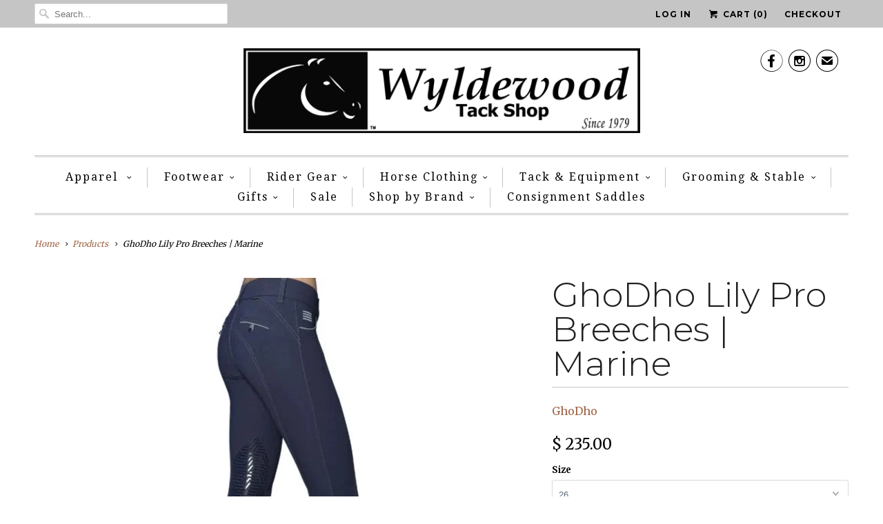

--- FILE ---
content_type: text/html; charset=utf-8
request_url: https://www.wyldewoodtack.com/products/ghodho-lily-pro-breeches
body_size: 29066
content:
<!DOCTYPE html>
<!--[if lt IE 7 ]><html class="ie ie6" lang="en"> <![endif]-->
<!--[if IE 7 ]><html class="ie ie7" lang="en"> <![endif]-->
<!--[if IE 8 ]><html class="ie ie8" lang="en"> <![endif]-->
<!--[if IE 9 ]><html class="ie ie9" lang="en"> <![endif]-->
<!--[if (gte IE 10)|!(IE)]><!--><html lang="en"> <!--<![endif]-->
  <head>
    <meta charset="utf-8">
    <meta http-equiv="cleartype" content="on">
    <meta name="robots" content="index,follow">
      
           
    <title>GhoDho Lily Pro Breeches | Marine - Wyldewood Tack Shop</title>
            
    
      <meta name="description" content="  The Lily pro breech features imported Meryl® technical fabric for maximum comfort with moisture wicking properties. This breech features ultra figure flattering seaming and piping details, grippy geometric silicone knee patches, a soft flexible knit leg cuff for a form fitting feel under your riding boots, and our si" />
    

    <!-- Custom Fonts -->
    <link href="//fonts.googleapis.com/css?family=.|Montserrat:light,normal,bold|Montserrat:light,normal,bold|Montserrat:light,normal,bold|Droid+Serif:light,normal,bold|Merriweather:light,normal,bold" rel="stylesheet" type="text/css" />
    
    

<meta name="author" content="Wyldewood Tack Shop">
<meta property="og:url" content="https://www.wyldewoodtack.com/products/ghodho-lily-pro-breeches">
<meta property="og:site_name" content="Wyldewood Tack Shop">


  <meta property="og:type" content="product">
  <meta property="og:title" content="GhoDho Lily Pro Breeches | Marine">
  
    <meta property="og:image" content="http://www.wyldewoodtack.com/cdn/shop/files/Screenshot2023-10-31164010_grande.jpg?v=1698785063">
    <meta property="og:image:secure_url" content="https://www.wyldewoodtack.com/cdn/shop/files/Screenshot2023-10-31164010_grande.jpg?v=1698785063">
  
    <meta property="og:image" content="http://www.wyldewoodtack.com/cdn/shop/files/Screenshot2023-10-31163956_grande.jpg?v=1698785070">
    <meta property="og:image:secure_url" content="https://www.wyldewoodtack.com/cdn/shop/files/Screenshot2023-10-31163956_grande.jpg?v=1698785070">
  
    <meta property="og:image" content="http://www.wyldewoodtack.com/cdn/shop/files/Screenshot2023-10-31163942_grande.jpg?v=1698785079">
    <meta property="og:image:secure_url" content="https://www.wyldewoodtack.com/cdn/shop/files/Screenshot2023-10-31163942_grande.jpg?v=1698785079">
  
  <meta property="og:price:amount" content="235.00">
  <meta property="og:price:currency" content="USD">
  
    
  
    
  
    
    


  <meta property="og:description" content="  The Lily pro breech features imported Meryl® technical fabric for maximum comfort with moisture wicking properties. This breech features ultra figure flattering seaming and piping details, grippy geometric silicone knee patches, a soft flexible knit leg cuff for a form fitting feel under your riding boots, and our si">




<meta name="twitter:card" content="summary">

  <meta name="twitter:title" content="GhoDho Lily Pro Breeches | Marine">
  <meta name="twitter:description" content=" 
The Lily pro breech features imported Meryl® technical fabric for maximum comfort with moisture wicking properties. This breech features ultra figure flattering seaming and piping details, grippy geometric silicone knee patches, a soft flexible knit leg cuff for a form fitting feel under your riding boots, and our signature logo embroidery. Designed for the professional or serious competitor. 
Fabric: 92% Meryl®, 8% PU
Machine Washable, Mid-Rise
PLEASE CHECK OUR SIZE CHART BEFORE ORDERING.">
  <meta name="twitter:image" content="https://www.wyldewoodtack.com/cdn/shop/files/Screenshot2023-10-31164010_medium.jpg?v=1698785063">
  <meta name="twitter:image:width" content="240">
  <meta name="twitter:image:height" content="240">


    
    

    <!-- Mobile Specific Metas -->
    <meta name="HandheldFriendly" content="True">
    <meta name="MobileOptimized" content="320">
    <meta name="viewport" content="width=device-width, initial-scale=1, maximum-scale=1"> 

    <!-- Stylesheets for Responsive 5.0 -->
    <link href="//www.wyldewoodtack.com/cdn/shop/t/3/assets/styles.scss.css?v=4414383929422489521767982770" rel="stylesheet" type="text/css" media="all" />

    <!-- Icons -->
    <link rel="shortcut icon" type="image/x-icon" href="//www.wyldewoodtack.com/cdn/shop/t/3/assets/favicon.png?v=63083518472814201221444324317">
    <link rel="canonical" href="https://www.wyldewoodtack.com/products/ghodho-lily-pro-breeches" />

    
  
    <!-- jQuery and jQuery fallback -->
    <script src="https://ajax.googleapis.com/ajax/libs/jquery/1.11.3/jquery.min.js"></script>
    <script>window.jQuery || document.write("<script src='//www.wyldewoodtack.com/cdn/shop/t/3/assets/jquery.min.js?v=171470576117159292311444054082'>\x3C/script>")</script>
    <script src="//www.wyldewoodtack.com/cdn/shop/t/3/assets/app.js?v=12973306807786882061699393513" type="text/javascript"></script>
    
    <script src="//www.wyldewoodtack.com/cdn/shopifycloud/storefront/assets/themes_support/option_selection-b017cd28.js" type="text/javascript"></script>
    <script>window.performance && window.performance.mark && window.performance.mark('shopify.content_for_header.start');</script><meta id="shopify-digital-wallet" name="shopify-digital-wallet" content="/8919714/digital_wallets/dialog">
<meta name="shopify-checkout-api-token" content="42076a9e2eb9f6093f7df0a778d6d653">
<meta id="in-context-paypal-metadata" data-shop-id="8919714" data-venmo-supported="false" data-environment="production" data-locale="en_US" data-paypal-v4="true" data-currency="USD">
<link rel="alternate" type="application/json+oembed" href="https://www.wyldewoodtack.com/products/ghodho-lily-pro-breeches.oembed">
<script async="async" src="/checkouts/internal/preloads.js?locale=en-US"></script>
<link rel="preconnect" href="https://shop.app" crossorigin="anonymous">
<script async="async" src="https://shop.app/checkouts/internal/preloads.js?locale=en-US&shop_id=8919714" crossorigin="anonymous"></script>
<script id="apple-pay-shop-capabilities" type="application/json">{"shopId":8919714,"countryCode":"US","currencyCode":"USD","merchantCapabilities":["supports3DS"],"merchantId":"gid:\/\/shopify\/Shop\/8919714","merchantName":"Wyldewood Tack Shop","requiredBillingContactFields":["postalAddress","email"],"requiredShippingContactFields":["postalAddress","email"],"shippingType":"shipping","supportedNetworks":["visa","masterCard","amex","discover","elo","jcb"],"total":{"type":"pending","label":"Wyldewood Tack Shop","amount":"1.00"},"shopifyPaymentsEnabled":true,"supportsSubscriptions":true}</script>
<script id="shopify-features" type="application/json">{"accessToken":"42076a9e2eb9f6093f7df0a778d6d653","betas":["rich-media-storefront-analytics"],"domain":"www.wyldewoodtack.com","predictiveSearch":true,"shopId":8919714,"locale":"en"}</script>
<script>var Shopify = Shopify || {};
Shopify.shop = "wyldewood-tack-shop.myshopify.com";
Shopify.locale = "en";
Shopify.currency = {"active":"USD","rate":"1.0"};
Shopify.country = "US";
Shopify.theme = {"name":"Responsive","id":67262787,"schema_name":null,"schema_version":null,"theme_store_id":304,"role":"main"};
Shopify.theme.handle = "null";
Shopify.theme.style = {"id":null,"handle":null};
Shopify.cdnHost = "www.wyldewoodtack.com/cdn";
Shopify.routes = Shopify.routes || {};
Shopify.routes.root = "/";</script>
<script type="module">!function(o){(o.Shopify=o.Shopify||{}).modules=!0}(window);</script>
<script>!function(o){function n(){var o=[];function n(){o.push(Array.prototype.slice.apply(arguments))}return n.q=o,n}var t=o.Shopify=o.Shopify||{};t.loadFeatures=n(),t.autoloadFeatures=n()}(window);</script>
<script>
  window.ShopifyPay = window.ShopifyPay || {};
  window.ShopifyPay.apiHost = "shop.app\/pay";
  window.ShopifyPay.redirectState = null;
</script>
<script id="shop-js-analytics" type="application/json">{"pageType":"product"}</script>
<script defer="defer" async type="module" src="//www.wyldewoodtack.com/cdn/shopifycloud/shop-js/modules/v2/client.init-shop-cart-sync_C5BV16lS.en.esm.js"></script>
<script defer="defer" async type="module" src="//www.wyldewoodtack.com/cdn/shopifycloud/shop-js/modules/v2/chunk.common_CygWptCX.esm.js"></script>
<script type="module">
  await import("//www.wyldewoodtack.com/cdn/shopifycloud/shop-js/modules/v2/client.init-shop-cart-sync_C5BV16lS.en.esm.js");
await import("//www.wyldewoodtack.com/cdn/shopifycloud/shop-js/modules/v2/chunk.common_CygWptCX.esm.js");

  window.Shopify.SignInWithShop?.initShopCartSync?.({"fedCMEnabled":true,"windoidEnabled":true});

</script>
<script>
  window.Shopify = window.Shopify || {};
  if (!window.Shopify.featureAssets) window.Shopify.featureAssets = {};
  window.Shopify.featureAssets['shop-js'] = {"shop-cart-sync":["modules/v2/client.shop-cart-sync_ZFArdW7E.en.esm.js","modules/v2/chunk.common_CygWptCX.esm.js"],"init-fed-cm":["modules/v2/client.init-fed-cm_CmiC4vf6.en.esm.js","modules/v2/chunk.common_CygWptCX.esm.js"],"shop-button":["modules/v2/client.shop-button_tlx5R9nI.en.esm.js","modules/v2/chunk.common_CygWptCX.esm.js"],"shop-cash-offers":["modules/v2/client.shop-cash-offers_DOA2yAJr.en.esm.js","modules/v2/chunk.common_CygWptCX.esm.js","modules/v2/chunk.modal_D71HUcav.esm.js"],"init-windoid":["modules/v2/client.init-windoid_sURxWdc1.en.esm.js","modules/v2/chunk.common_CygWptCX.esm.js"],"shop-toast-manager":["modules/v2/client.shop-toast-manager_ClPi3nE9.en.esm.js","modules/v2/chunk.common_CygWptCX.esm.js"],"init-shop-email-lookup-coordinator":["modules/v2/client.init-shop-email-lookup-coordinator_B8hsDcYM.en.esm.js","modules/v2/chunk.common_CygWptCX.esm.js"],"init-shop-cart-sync":["modules/v2/client.init-shop-cart-sync_C5BV16lS.en.esm.js","modules/v2/chunk.common_CygWptCX.esm.js"],"avatar":["modules/v2/client.avatar_BTnouDA3.en.esm.js"],"pay-button":["modules/v2/client.pay-button_FdsNuTd3.en.esm.js","modules/v2/chunk.common_CygWptCX.esm.js"],"init-customer-accounts":["modules/v2/client.init-customer-accounts_DxDtT_ad.en.esm.js","modules/v2/client.shop-login-button_C5VAVYt1.en.esm.js","modules/v2/chunk.common_CygWptCX.esm.js","modules/v2/chunk.modal_D71HUcav.esm.js"],"init-shop-for-new-customer-accounts":["modules/v2/client.init-shop-for-new-customer-accounts_ChsxoAhi.en.esm.js","modules/v2/client.shop-login-button_C5VAVYt1.en.esm.js","modules/v2/chunk.common_CygWptCX.esm.js","modules/v2/chunk.modal_D71HUcav.esm.js"],"shop-login-button":["modules/v2/client.shop-login-button_C5VAVYt1.en.esm.js","modules/v2/chunk.common_CygWptCX.esm.js","modules/v2/chunk.modal_D71HUcav.esm.js"],"init-customer-accounts-sign-up":["modules/v2/client.init-customer-accounts-sign-up_CPSyQ0Tj.en.esm.js","modules/v2/client.shop-login-button_C5VAVYt1.en.esm.js","modules/v2/chunk.common_CygWptCX.esm.js","modules/v2/chunk.modal_D71HUcav.esm.js"],"shop-follow-button":["modules/v2/client.shop-follow-button_Cva4Ekp9.en.esm.js","modules/v2/chunk.common_CygWptCX.esm.js","modules/v2/chunk.modal_D71HUcav.esm.js"],"checkout-modal":["modules/v2/client.checkout-modal_BPM8l0SH.en.esm.js","modules/v2/chunk.common_CygWptCX.esm.js","modules/v2/chunk.modal_D71HUcav.esm.js"],"lead-capture":["modules/v2/client.lead-capture_Bi8yE_yS.en.esm.js","modules/v2/chunk.common_CygWptCX.esm.js","modules/v2/chunk.modal_D71HUcav.esm.js"],"shop-login":["modules/v2/client.shop-login_D6lNrXab.en.esm.js","modules/v2/chunk.common_CygWptCX.esm.js","modules/v2/chunk.modal_D71HUcav.esm.js"],"payment-terms":["modules/v2/client.payment-terms_CZxnsJam.en.esm.js","modules/v2/chunk.common_CygWptCX.esm.js","modules/v2/chunk.modal_D71HUcav.esm.js"]};
</script>
<script>(function() {
  var isLoaded = false;
  function asyncLoad() {
    if (isLoaded) return;
    isLoaded = true;
    var urls = ["\/\/shopify.privy.com\/widget.js?shop=wyldewood-tack-shop.myshopify.com","https:\/\/chimpstatic.com\/mcjs-connected\/js\/users\/29ecf6653684fc851f443b627\/b40d3513ec29d1c23e026b0dc.js?shop=wyldewood-tack-shop.myshopify.com"];
    for (var i = 0; i < urls.length; i++) {
      var s = document.createElement('script');
      s.type = 'text/javascript';
      s.async = true;
      s.src = urls[i];
      var x = document.getElementsByTagName('script')[0];
      x.parentNode.insertBefore(s, x);
    }
  };
  if(window.attachEvent) {
    window.attachEvent('onload', asyncLoad);
  } else {
    window.addEventListener('load', asyncLoad, false);
  }
})();</script>
<script id="__st">var __st={"a":8919714,"offset":-18000,"reqid":"1ec3fa29-b1eb-41ae-877f-4f25ff2e22e8-1768743107","pageurl":"www.wyldewoodtack.com\/products\/ghodho-lily-pro-breeches","u":"29c501840bb0","p":"product","rtyp":"product","rid":8145565876446};</script>
<script>window.ShopifyPaypalV4VisibilityTracking = true;</script>
<script id="captcha-bootstrap">!function(){'use strict';const t='contact',e='account',n='new_comment',o=[[t,t],['blogs',n],['comments',n],[t,'customer']],c=[[e,'customer_login'],[e,'guest_login'],[e,'recover_customer_password'],[e,'create_customer']],r=t=>t.map((([t,e])=>`form[action*='/${t}']:not([data-nocaptcha='true']) input[name='form_type'][value='${e}']`)).join(','),a=t=>()=>t?[...document.querySelectorAll(t)].map((t=>t.form)):[];function s(){const t=[...o],e=r(t);return a(e)}const i='password',u='form_key',d=['recaptcha-v3-token','g-recaptcha-response','h-captcha-response',i],f=()=>{try{return window.sessionStorage}catch{return}},m='__shopify_v',_=t=>t.elements[u];function p(t,e,n=!1){try{const o=window.sessionStorage,c=JSON.parse(o.getItem(e)),{data:r}=function(t){const{data:e,action:n}=t;return t[m]||n?{data:e,action:n}:{data:t,action:n}}(c);for(const[e,n]of Object.entries(r))t.elements[e]&&(t.elements[e].value=n);n&&o.removeItem(e)}catch(o){console.error('form repopulation failed',{error:o})}}const l='form_type',E='cptcha';function T(t){t.dataset[E]=!0}const w=window,h=w.document,L='Shopify',v='ce_forms',y='captcha';let A=!1;((t,e)=>{const n=(g='f06e6c50-85a8-45c8-87d0-21a2b65856fe',I='https://cdn.shopify.com/shopifycloud/storefront-forms-hcaptcha/ce_storefront_forms_captcha_hcaptcha.v1.5.2.iife.js',D={infoText:'Protected by hCaptcha',privacyText:'Privacy',termsText:'Terms'},(t,e,n)=>{const o=w[L][v],c=o.bindForm;if(c)return c(t,g,e,D).then(n);var r;o.q.push([[t,g,e,D],n]),r=I,A||(h.body.append(Object.assign(h.createElement('script'),{id:'captcha-provider',async:!0,src:r})),A=!0)});var g,I,D;w[L]=w[L]||{},w[L][v]=w[L][v]||{},w[L][v].q=[],w[L][y]=w[L][y]||{},w[L][y].protect=function(t,e){n(t,void 0,e),T(t)},Object.freeze(w[L][y]),function(t,e,n,w,h,L){const[v,y,A,g]=function(t,e,n){const i=e?o:[],u=t?c:[],d=[...i,...u],f=r(d),m=r(i),_=r(d.filter((([t,e])=>n.includes(e))));return[a(f),a(m),a(_),s()]}(w,h,L),I=t=>{const e=t.target;return e instanceof HTMLFormElement?e:e&&e.form},D=t=>v().includes(t);t.addEventListener('submit',(t=>{const e=I(t);if(!e)return;const n=D(e)&&!e.dataset.hcaptchaBound&&!e.dataset.recaptchaBound,o=_(e),c=g().includes(e)&&(!o||!o.value);(n||c)&&t.preventDefault(),c&&!n&&(function(t){try{if(!f())return;!function(t){const e=f();if(!e)return;const n=_(t);if(!n)return;const o=n.value;o&&e.removeItem(o)}(t);const e=Array.from(Array(32),(()=>Math.random().toString(36)[2])).join('');!function(t,e){_(t)||t.append(Object.assign(document.createElement('input'),{type:'hidden',name:u})),t.elements[u].value=e}(t,e),function(t,e){const n=f();if(!n)return;const o=[...t.querySelectorAll(`input[type='${i}']`)].map((({name:t})=>t)),c=[...d,...o],r={};for(const[a,s]of new FormData(t).entries())c.includes(a)||(r[a]=s);n.setItem(e,JSON.stringify({[m]:1,action:t.action,data:r}))}(t,e)}catch(e){console.error('failed to persist form',e)}}(e),e.submit())}));const S=(t,e)=>{t&&!t.dataset[E]&&(n(t,e.some((e=>e===t))),T(t))};for(const o of['focusin','change'])t.addEventListener(o,(t=>{const e=I(t);D(e)&&S(e,y())}));const B=e.get('form_key'),M=e.get(l),P=B&&M;t.addEventListener('DOMContentLoaded',(()=>{const t=y();if(P)for(const e of t)e.elements[l].value===M&&p(e,B);[...new Set([...A(),...v().filter((t=>'true'===t.dataset.shopifyCaptcha))])].forEach((e=>S(e,t)))}))}(h,new URLSearchParams(w.location.search),n,t,e,['guest_login'])})(!0,!0)}();</script>
<script integrity="sha256-4kQ18oKyAcykRKYeNunJcIwy7WH5gtpwJnB7kiuLZ1E=" data-source-attribution="shopify.loadfeatures" defer="defer" src="//www.wyldewoodtack.com/cdn/shopifycloud/storefront/assets/storefront/load_feature-a0a9edcb.js" crossorigin="anonymous"></script>
<script crossorigin="anonymous" defer="defer" src="//www.wyldewoodtack.com/cdn/shopifycloud/storefront/assets/shopify_pay/storefront-65b4c6d7.js?v=20250812"></script>
<script data-source-attribution="shopify.dynamic_checkout.dynamic.init">var Shopify=Shopify||{};Shopify.PaymentButton=Shopify.PaymentButton||{isStorefrontPortableWallets:!0,init:function(){window.Shopify.PaymentButton.init=function(){};var t=document.createElement("script");t.src="https://www.wyldewoodtack.com/cdn/shopifycloud/portable-wallets/latest/portable-wallets.en.js",t.type="module",document.head.appendChild(t)}};
</script>
<script data-source-attribution="shopify.dynamic_checkout.buyer_consent">
  function portableWalletsHideBuyerConsent(e){var t=document.getElementById("shopify-buyer-consent"),n=document.getElementById("shopify-subscription-policy-button");t&&n&&(t.classList.add("hidden"),t.setAttribute("aria-hidden","true"),n.removeEventListener("click",e))}function portableWalletsShowBuyerConsent(e){var t=document.getElementById("shopify-buyer-consent"),n=document.getElementById("shopify-subscription-policy-button");t&&n&&(t.classList.remove("hidden"),t.removeAttribute("aria-hidden"),n.addEventListener("click",e))}window.Shopify?.PaymentButton&&(window.Shopify.PaymentButton.hideBuyerConsent=portableWalletsHideBuyerConsent,window.Shopify.PaymentButton.showBuyerConsent=portableWalletsShowBuyerConsent);
</script>
<script data-source-attribution="shopify.dynamic_checkout.cart.bootstrap">document.addEventListener("DOMContentLoaded",(function(){function t(){return document.querySelector("shopify-accelerated-checkout-cart, shopify-accelerated-checkout")}if(t())Shopify.PaymentButton.init();else{new MutationObserver((function(e,n){t()&&(Shopify.PaymentButton.init(),n.disconnect())})).observe(document.body,{childList:!0,subtree:!0})}}));
</script>
<link id="shopify-accelerated-checkout-styles" rel="stylesheet" media="screen" href="https://www.wyldewoodtack.com/cdn/shopifycloud/portable-wallets/latest/accelerated-checkout-backwards-compat.css" crossorigin="anonymous">
<style id="shopify-accelerated-checkout-cart">
        #shopify-buyer-consent {
  margin-top: 1em;
  display: inline-block;
  width: 100%;
}

#shopify-buyer-consent.hidden {
  display: none;
}

#shopify-subscription-policy-button {
  background: none;
  border: none;
  padding: 0;
  text-decoration: underline;
  font-size: inherit;
  cursor: pointer;
}

#shopify-subscription-policy-button::before {
  box-shadow: none;
}

      </style>

<script>window.performance && window.performance.mark && window.performance.mark('shopify.content_for_header.end');</script>
      
      <!-- Start of Judge.me Core -->
<link rel="dns-prefetch" href="https://cdn.judge.me/">
<script data-cfasync='false' class='jdgm-settings-script'>window.jdgmSettings={"pagination":5,"disable_web_reviews":false,"badge_no_review_text":"No reviews","badge_n_reviews_text":"{{ n }} review/reviews","hide_badge_preview_if_no_reviews":true,"badge_hide_text":false,"enforce_center_preview_badge":false,"widget_title":"Customer Reviews","widget_open_form_text":"Write a review","widget_close_form_text":"Cancel review","widget_refresh_page_text":"Refresh page","widget_summary_text":"Based on {{ number_of_reviews }} review/reviews","widget_no_review_text":"Be the first to write a review","widget_name_field_text":"Display name","widget_verified_name_field_text":"Verified Name (public)","widget_name_placeholder_text":"Display name","widget_required_field_error_text":"This field is required.","widget_email_field_text":"Email address","widget_verified_email_field_text":"Verified Email (private, can not be edited)","widget_email_placeholder_text":"Your email address","widget_email_field_error_text":"Please enter a valid email address.","widget_rating_field_text":"Rating","widget_review_title_field_text":"Review Title","widget_review_title_placeholder_text":"Give your review a title","widget_review_body_field_text":"Review content","widget_review_body_placeholder_text":"Start writing here...","widget_pictures_field_text":"Picture/Video (optional)","widget_submit_review_text":"Submit Review","widget_submit_verified_review_text":"Submit Verified Review","widget_submit_success_msg_with_auto_publish":"Thank you! Please refresh the page in a few moments to see your review. You can remove or edit your review by logging into \u003ca href='https://judge.me/login' target='_blank' rel='nofollow noopener'\u003eJudge.me\u003c/a\u003e","widget_submit_success_msg_no_auto_publish":"Thank you! Your review will be published as soon as it is approved by the shop admin. You can remove or edit your review by logging into \u003ca href='https://judge.me/login' target='_blank' rel='nofollow noopener'\u003eJudge.me\u003c/a\u003e","widget_show_default_reviews_out_of_total_text":"Showing {{ n_reviews_shown }} out of {{ n_reviews }} reviews.","widget_show_all_link_text":"Show all","widget_show_less_link_text":"Show less","widget_author_said_text":"{{ reviewer_name }} said:","widget_days_text":"{{ n }} days ago","widget_weeks_text":"{{ n }} week/weeks ago","widget_months_text":"{{ n }} month/months ago","widget_years_text":"{{ n }} year/years ago","widget_yesterday_text":"Yesterday","widget_today_text":"Today","widget_replied_text":"\u003e\u003e {{ shop_name }} replied:","widget_read_more_text":"Read more","widget_reviewer_name_as_initial":"","widget_rating_filter_color":"#fbcd0a","widget_rating_filter_see_all_text":"See all reviews","widget_sorting_most_recent_text":"Most Recent","widget_sorting_highest_rating_text":"Highest Rating","widget_sorting_lowest_rating_text":"Lowest Rating","widget_sorting_with_pictures_text":"Only Pictures","widget_sorting_most_helpful_text":"Most Helpful","widget_open_question_form_text":"Ask a question","widget_reviews_subtab_text":"Reviews","widget_questions_subtab_text":"Questions","widget_question_label_text":"Question","widget_answer_label_text":"Answer","widget_question_placeholder_text":"Write your question here","widget_submit_question_text":"Submit Question","widget_question_submit_success_text":"Thank you for your question! We will notify you once it gets answered.","verified_badge_text":"Verified","verified_badge_bg_color":"","verified_badge_text_color":"","verified_badge_placement":"left-of-reviewer-name","widget_review_max_height":"","widget_hide_border":false,"widget_social_share":false,"widget_thumb":false,"widget_review_location_show":false,"widget_location_format":"","all_reviews_include_out_of_store_products":true,"all_reviews_out_of_store_text":"(out of store)","all_reviews_pagination":100,"all_reviews_product_name_prefix_text":"about","enable_review_pictures":true,"enable_question_anwser":false,"widget_theme":"default","review_date_format":"mm/dd/yyyy","default_sort_method":"most-recent","widget_product_reviews_subtab_text":"Product Reviews","widget_shop_reviews_subtab_text":"Shop Reviews","widget_other_products_reviews_text":"Reviews for other products","widget_store_reviews_subtab_text":"Store reviews","widget_no_store_reviews_text":"This store hasn't received any reviews yet","widget_web_restriction_product_reviews_text":"This product hasn't received any reviews yet","widget_no_items_text":"No items found","widget_show_more_text":"Show more","widget_write_a_store_review_text":"Write a Store Review","widget_other_languages_heading":"Reviews in Other Languages","widget_translate_review_text":"Translate review to {{ language }}","widget_translating_review_text":"Translating...","widget_show_original_translation_text":"Show original ({{ language }})","widget_translate_review_failed_text":"Review couldn't be translated.","widget_translate_review_retry_text":"Retry","widget_translate_review_try_again_later_text":"Try again later","show_product_url_for_grouped_product":false,"widget_sorting_pictures_first_text":"Pictures First","show_pictures_on_all_rev_page_mobile":false,"show_pictures_on_all_rev_page_desktop":false,"floating_tab_hide_mobile_install_preference":false,"floating_tab_button_name":"★ Reviews","floating_tab_title":"Let customers speak for us","floating_tab_button_color":"","floating_tab_button_background_color":"","floating_tab_url":"","floating_tab_url_enabled":false,"floating_tab_tab_style":"text","all_reviews_text_badge_text":"Customers rate us {{ shop.metafields.judgeme.all_reviews_rating | round: 1 }}/5 based on {{ shop.metafields.judgeme.all_reviews_count }} reviews.","all_reviews_text_badge_text_branded_style":"{{ shop.metafields.judgeme.all_reviews_rating | round: 1 }} out of 5 stars based on {{ shop.metafields.judgeme.all_reviews_count }} reviews","is_all_reviews_text_badge_a_link":false,"show_stars_for_all_reviews_text_badge":false,"all_reviews_text_badge_url":"","all_reviews_text_style":"text","all_reviews_text_color_style":"judgeme_brand_color","all_reviews_text_color":"#108474","all_reviews_text_show_jm_brand":true,"featured_carousel_show_header":true,"featured_carousel_title":"Let customers speak for us","testimonials_carousel_title":"Customers are saying","videos_carousel_title":"Real customer stories","cards_carousel_title":"Customers are saying","featured_carousel_count_text":"from {{ n }} reviews","featured_carousel_add_link_to_all_reviews_page":false,"featured_carousel_url":"","featured_carousel_show_images":true,"featured_carousel_autoslide_interval":5,"featured_carousel_arrows_on_the_sides":false,"featured_carousel_height":250,"featured_carousel_width":80,"featured_carousel_image_size":0,"featured_carousel_image_height":250,"featured_carousel_arrow_color":"#eeeeee","verified_count_badge_style":"vintage","verified_count_badge_orientation":"horizontal","verified_count_badge_color_style":"judgeme_brand_color","verified_count_badge_color":"#108474","is_verified_count_badge_a_link":false,"verified_count_badge_url":"","verified_count_badge_show_jm_brand":true,"widget_rating_preset_default":5,"widget_first_sub_tab":"product-reviews","widget_show_histogram":true,"widget_histogram_use_custom_color":false,"widget_pagination_use_custom_color":false,"widget_star_use_custom_color":false,"widget_verified_badge_use_custom_color":false,"widget_write_review_use_custom_color":false,"picture_reminder_submit_button":"Upload Pictures","enable_review_videos":false,"mute_video_by_default":false,"widget_sorting_videos_first_text":"Videos First","widget_review_pending_text":"Pending","featured_carousel_items_for_large_screen":3,"social_share_options_order":"Facebook,Twitter","remove_microdata_snippet":false,"disable_json_ld":false,"enable_json_ld_products":false,"preview_badge_show_question_text":false,"preview_badge_no_question_text":"No questions","preview_badge_n_question_text":"{{ number_of_questions }} question/questions","qa_badge_show_icon":false,"qa_badge_position":"same-row","remove_judgeme_branding":false,"widget_add_search_bar":false,"widget_search_bar_placeholder":"Search","widget_sorting_verified_only_text":"Verified only","featured_carousel_theme":"default","featured_carousel_show_rating":true,"featured_carousel_show_title":true,"featured_carousel_show_body":true,"featured_carousel_show_date":false,"featured_carousel_show_reviewer":true,"featured_carousel_show_product":false,"featured_carousel_header_background_color":"#108474","featured_carousel_header_text_color":"#ffffff","featured_carousel_name_product_separator":"reviewed","featured_carousel_full_star_background":"#108474","featured_carousel_empty_star_background":"#dadada","featured_carousel_vertical_theme_background":"#f9fafb","featured_carousel_verified_badge_enable":true,"featured_carousel_verified_badge_color":"#108474","featured_carousel_border_style":"round","featured_carousel_review_line_length_limit":3,"featured_carousel_more_reviews_button_text":"Read more reviews","featured_carousel_view_product_button_text":"View product","all_reviews_page_load_reviews_on":"scroll","all_reviews_page_load_more_text":"Load More Reviews","disable_fb_tab_reviews":false,"enable_ajax_cdn_cache":false,"widget_advanced_speed_features":5,"widget_public_name_text":"displayed publicly like","default_reviewer_name":"John Smith","default_reviewer_name_has_non_latin":true,"widget_reviewer_anonymous":"Anonymous","medals_widget_title":"Judge.me Review Medals","medals_widget_background_color":"#f9fafb","medals_widget_position":"footer_all_pages","medals_widget_border_color":"#f9fafb","medals_widget_verified_text_position":"left","medals_widget_use_monochromatic_version":false,"medals_widget_elements_color":"#108474","show_reviewer_avatar":true,"widget_invalid_yt_video_url_error_text":"Not a YouTube video URL","widget_max_length_field_error_text":"Please enter no more than {0} characters.","widget_show_country_flag":false,"widget_show_collected_via_shop_app":true,"widget_verified_by_shop_badge_style":"light","widget_verified_by_shop_text":"Verified by Shop","widget_show_photo_gallery":false,"widget_load_with_code_splitting":true,"widget_ugc_install_preference":false,"widget_ugc_title":"Made by us, Shared by you","widget_ugc_subtitle":"Tag us to see your picture featured in our page","widget_ugc_arrows_color":"#ffffff","widget_ugc_primary_button_text":"Buy Now","widget_ugc_primary_button_background_color":"#108474","widget_ugc_primary_button_text_color":"#ffffff","widget_ugc_primary_button_border_width":"0","widget_ugc_primary_button_border_style":"none","widget_ugc_primary_button_border_color":"#108474","widget_ugc_primary_button_border_radius":"25","widget_ugc_secondary_button_text":"Load More","widget_ugc_secondary_button_background_color":"#ffffff","widget_ugc_secondary_button_text_color":"#108474","widget_ugc_secondary_button_border_width":"2","widget_ugc_secondary_button_border_style":"solid","widget_ugc_secondary_button_border_color":"#108474","widget_ugc_secondary_button_border_radius":"25","widget_ugc_reviews_button_text":"View Reviews","widget_ugc_reviews_button_background_color":"#ffffff","widget_ugc_reviews_button_text_color":"#108474","widget_ugc_reviews_button_border_width":"2","widget_ugc_reviews_button_border_style":"solid","widget_ugc_reviews_button_border_color":"#108474","widget_ugc_reviews_button_border_radius":"25","widget_ugc_reviews_button_link_to":"judgeme-reviews-page","widget_ugc_show_post_date":true,"widget_ugc_max_width":"800","widget_rating_metafield_value_type":true,"widget_primary_color":"#108474","widget_enable_secondary_color":false,"widget_secondary_color":"#edf5f5","widget_summary_average_rating_text":"{{ average_rating }} out of 5","widget_media_grid_title":"Customer photos \u0026 videos","widget_media_grid_see_more_text":"See more","widget_round_style":false,"widget_show_product_medals":true,"widget_verified_by_judgeme_text":"Verified by Judge.me","widget_show_store_medals":true,"widget_verified_by_judgeme_text_in_store_medals":"Verified by Judge.me","widget_media_field_exceed_quantity_message":"Sorry, we can only accept {{ max_media }} for one review.","widget_media_field_exceed_limit_message":"{{ file_name }} is too large, please select a {{ media_type }} less than {{ size_limit }}MB.","widget_review_submitted_text":"Review Submitted!","widget_question_submitted_text":"Question Submitted!","widget_close_form_text_question":"Cancel","widget_write_your_answer_here_text":"Write your answer here","widget_enabled_branded_link":true,"widget_show_collected_by_judgeme":true,"widget_reviewer_name_color":"","widget_write_review_text_color":"","widget_write_review_bg_color":"","widget_collected_by_judgeme_text":"collected by Judge.me","widget_pagination_type":"standard","widget_load_more_text":"Load More","widget_load_more_color":"#108474","widget_full_review_text":"Full Review","widget_read_more_reviews_text":"Read More Reviews","widget_read_questions_text":"Read Questions","widget_questions_and_answers_text":"Questions \u0026 Answers","widget_verified_by_text":"Verified by","widget_verified_text":"Verified","widget_number_of_reviews_text":"{{ number_of_reviews }} reviews","widget_back_button_text":"Back","widget_next_button_text":"Next","widget_custom_forms_filter_button":"Filters","custom_forms_style":"horizontal","widget_show_review_information":false,"how_reviews_are_collected":"How reviews are collected?","widget_show_review_keywords":false,"widget_gdpr_statement":"How we use your data: We'll only contact you about the review you left, and only if necessary. By submitting your review, you agree to Judge.me's \u003ca href='https://judge.me/terms' target='_blank' rel='nofollow noopener'\u003eterms\u003c/a\u003e, \u003ca href='https://judge.me/privacy' target='_blank' rel='nofollow noopener'\u003eprivacy\u003c/a\u003e and \u003ca href='https://judge.me/content-policy' target='_blank' rel='nofollow noopener'\u003econtent\u003c/a\u003e policies.","widget_multilingual_sorting_enabled":false,"widget_translate_review_content_enabled":false,"widget_translate_review_content_method":"manual","popup_widget_review_selection":"automatically_with_pictures","popup_widget_round_border_style":true,"popup_widget_show_title":true,"popup_widget_show_body":true,"popup_widget_show_reviewer":false,"popup_widget_show_product":true,"popup_widget_show_pictures":true,"popup_widget_use_review_picture":true,"popup_widget_show_on_home_page":true,"popup_widget_show_on_product_page":true,"popup_widget_show_on_collection_page":true,"popup_widget_show_on_cart_page":true,"popup_widget_position":"bottom_left","popup_widget_first_review_delay":5,"popup_widget_duration":5,"popup_widget_interval":5,"popup_widget_review_count":5,"popup_widget_hide_on_mobile":true,"review_snippet_widget_round_border_style":true,"review_snippet_widget_card_color":"#FFFFFF","review_snippet_widget_slider_arrows_background_color":"#FFFFFF","review_snippet_widget_slider_arrows_color":"#000000","review_snippet_widget_star_color":"#108474","show_product_variant":false,"all_reviews_product_variant_label_text":"Variant: ","widget_show_verified_branding":true,"widget_ai_summary_title":"Customers say","widget_ai_summary_disclaimer":"AI-powered review summary based on recent customer reviews","widget_show_ai_summary":false,"widget_show_ai_summary_bg":false,"widget_show_review_title_input":true,"redirect_reviewers_invited_via_email":"review_widget","request_store_review_after_product_review":false,"request_review_other_products_in_order":false,"review_form_color_scheme":"default","review_form_corner_style":"square","review_form_star_color":{},"review_form_text_color":"#333333","review_form_background_color":"#ffffff","review_form_field_background_color":"#fafafa","review_form_button_color":{},"review_form_button_text_color":"#ffffff","review_form_modal_overlay_color":"#000000","review_content_screen_title_text":"How would you rate this product?","review_content_introduction_text":"We would love it if you would share a bit about your experience.","store_review_form_title_text":"How would you rate this store?","store_review_form_introduction_text":"We would love it if you would share a bit about your experience.","show_review_guidance_text":true,"one_star_review_guidance_text":"Poor","five_star_review_guidance_text":"Great","customer_information_screen_title_text":"About you","customer_information_introduction_text":"Please tell us more about you.","custom_questions_screen_title_text":"Your experience in more detail","custom_questions_introduction_text":"Here are a few questions to help us understand more about your experience.","review_submitted_screen_title_text":"Thanks for your review!","review_submitted_screen_thank_you_text":"We are processing it and it will appear on the store soon.","review_submitted_screen_email_verification_text":"Please confirm your email by clicking the link we just sent you. This helps us keep reviews authentic.","review_submitted_request_store_review_text":"Would you like to share your experience of shopping with us?","review_submitted_review_other_products_text":"Would you like to review these products?","store_review_screen_title_text":"Would you like to share your experience of shopping with us?","store_review_introduction_text":"We value your feedback and use it to improve. Please share any thoughts or suggestions you have.","reviewer_media_screen_title_picture_text":"Share a picture","reviewer_media_introduction_picture_text":"Upload a photo to support your review.","reviewer_media_screen_title_video_text":"Share a video","reviewer_media_introduction_video_text":"Upload a video to support your review.","reviewer_media_screen_title_picture_or_video_text":"Share a picture or video","reviewer_media_introduction_picture_or_video_text":"Upload a photo or video to support your review.","reviewer_media_youtube_url_text":"Paste your Youtube URL here","advanced_settings_next_step_button_text":"Next","advanced_settings_close_review_button_text":"Close","modal_write_review_flow":false,"write_review_flow_required_text":"Required","write_review_flow_privacy_message_text":"We respect your privacy.","write_review_flow_anonymous_text":"Post review as anonymous","write_review_flow_visibility_text":"This won't be visible to other customers.","write_review_flow_multiple_selection_help_text":"Select as many as you like","write_review_flow_single_selection_help_text":"Select one option","write_review_flow_required_field_error_text":"This field is required","write_review_flow_invalid_email_error_text":"Please enter a valid email address","write_review_flow_max_length_error_text":"Max. {{ max_length }} characters.","write_review_flow_media_upload_text":"\u003cb\u003eClick to upload\u003c/b\u003e or drag and drop","write_review_flow_gdpr_statement":"We'll only contact you about your review if necessary. By submitting your review, you agree to our \u003ca href='https://judge.me/terms' target='_blank' rel='nofollow noopener'\u003eterms and conditions\u003c/a\u003e and \u003ca href='https://judge.me/privacy' target='_blank' rel='nofollow noopener'\u003eprivacy policy\u003c/a\u003e.","rating_only_reviews_enabled":false,"show_negative_reviews_help_screen":false,"new_review_flow_help_screen_rating_threshold":3,"negative_review_resolution_screen_title_text":"Tell us more","negative_review_resolution_text":"Your experience matters to us. If there were issues with your purchase, we're here to help. Feel free to reach out to us, we'd love the opportunity to make things right.","negative_review_resolution_button_text":"Contact us","negative_review_resolution_proceed_with_review_text":"Leave a review","negative_review_resolution_subject":"Issue with purchase from {{ shop_name }}.{{ order_name }}","preview_badge_collection_page_install_status":false,"widget_review_custom_css":"","preview_badge_custom_css":"","preview_badge_stars_count":"5-stars","featured_carousel_custom_css":"","floating_tab_custom_css":"","all_reviews_widget_custom_css":"","medals_widget_custom_css":"","verified_badge_custom_css":"","all_reviews_text_custom_css":"","transparency_badges_collected_via_store_invite":false,"transparency_badges_from_another_provider":false,"transparency_badges_collected_from_store_visitor":false,"transparency_badges_collected_by_verified_review_provider":false,"transparency_badges_earned_reward":false,"transparency_badges_collected_via_store_invite_text":"Review collected via store invitation","transparency_badges_from_another_provider_text":"Review collected from another provider","transparency_badges_collected_from_store_visitor_text":"Review collected from a store visitor","transparency_badges_written_in_google_text":"Review written in Google","transparency_badges_written_in_etsy_text":"Review written in Etsy","transparency_badges_written_in_shop_app_text":"Review written in Shop App","transparency_badges_earned_reward_text":"Review earned a reward for future purchase","product_review_widget_per_page":10,"widget_store_review_label_text":"Review about the store","checkout_comment_extension_title_on_product_page":"Customer Comments","checkout_comment_extension_num_latest_comment_show":5,"checkout_comment_extension_format":"name_and_timestamp","checkout_comment_customer_name":"last_initial","checkout_comment_comment_notification":true,"preview_badge_collection_page_install_preference":true,"preview_badge_home_page_install_preference":false,"preview_badge_product_page_install_preference":true,"review_widget_install_preference":"","review_carousel_install_preference":false,"floating_reviews_tab_install_preference":"none","verified_reviews_count_badge_install_preference":false,"all_reviews_text_install_preference":false,"review_widget_best_location":true,"judgeme_medals_install_preference":false,"review_widget_revamp_enabled":false,"review_widget_qna_enabled":false,"review_widget_header_theme":"minimal","review_widget_widget_title_enabled":true,"review_widget_header_text_size":"medium","review_widget_header_text_weight":"regular","review_widget_average_rating_style":"compact","review_widget_bar_chart_enabled":true,"review_widget_bar_chart_type":"numbers","review_widget_bar_chart_style":"standard","review_widget_expanded_media_gallery_enabled":false,"review_widget_reviews_section_theme":"standard","review_widget_image_style":"thumbnails","review_widget_review_image_ratio":"square","review_widget_stars_size":"medium","review_widget_verified_badge":"standard_text","review_widget_review_title_text_size":"medium","review_widget_review_text_size":"medium","review_widget_review_text_length":"medium","review_widget_number_of_columns_desktop":3,"review_widget_carousel_transition_speed":5,"review_widget_custom_questions_answers_display":"always","review_widget_button_text_color":"#FFFFFF","review_widget_text_color":"#000000","review_widget_lighter_text_color":"#7B7B7B","review_widget_corner_styling":"soft","review_widget_review_word_singular":"review","review_widget_review_word_plural":"reviews","review_widget_voting_label":"Helpful?","review_widget_shop_reply_label":"Reply from {{ shop_name }}:","review_widget_filters_title":"Filters","qna_widget_question_word_singular":"Question","qna_widget_question_word_plural":"Questions","qna_widget_answer_reply_label":"Answer from {{ answerer_name }}:","qna_content_screen_title_text":"Ask a question about this product","qna_widget_question_required_field_error_text":"Please enter your question.","qna_widget_flow_gdpr_statement":"We'll only contact you about your question if necessary. By submitting your question, you agree to our \u003ca href='https://judge.me/terms' target='_blank' rel='nofollow noopener'\u003eterms and conditions\u003c/a\u003e and \u003ca href='https://judge.me/privacy' target='_blank' rel='nofollow noopener'\u003eprivacy policy\u003c/a\u003e.","qna_widget_question_submitted_text":"Thanks for your question!","qna_widget_close_form_text_question":"Close","qna_widget_question_submit_success_text":"We’ll notify you by email when your question is answered.","all_reviews_widget_v2025_enabled":false,"all_reviews_widget_v2025_header_theme":"default","all_reviews_widget_v2025_widget_title_enabled":true,"all_reviews_widget_v2025_header_text_size":"medium","all_reviews_widget_v2025_header_text_weight":"regular","all_reviews_widget_v2025_average_rating_style":"compact","all_reviews_widget_v2025_bar_chart_enabled":true,"all_reviews_widget_v2025_bar_chart_type":"numbers","all_reviews_widget_v2025_bar_chart_style":"standard","all_reviews_widget_v2025_expanded_media_gallery_enabled":false,"all_reviews_widget_v2025_show_store_medals":true,"all_reviews_widget_v2025_show_photo_gallery":true,"all_reviews_widget_v2025_show_review_keywords":false,"all_reviews_widget_v2025_show_ai_summary":false,"all_reviews_widget_v2025_show_ai_summary_bg":false,"all_reviews_widget_v2025_add_search_bar":false,"all_reviews_widget_v2025_default_sort_method":"most-recent","all_reviews_widget_v2025_reviews_per_page":10,"all_reviews_widget_v2025_reviews_section_theme":"default","all_reviews_widget_v2025_image_style":"thumbnails","all_reviews_widget_v2025_review_image_ratio":"square","all_reviews_widget_v2025_stars_size":"medium","all_reviews_widget_v2025_verified_badge":"bold_badge","all_reviews_widget_v2025_review_title_text_size":"medium","all_reviews_widget_v2025_review_text_size":"medium","all_reviews_widget_v2025_review_text_length":"medium","all_reviews_widget_v2025_number_of_columns_desktop":3,"all_reviews_widget_v2025_carousel_transition_speed":5,"all_reviews_widget_v2025_custom_questions_answers_display":"always","all_reviews_widget_v2025_show_product_variant":false,"all_reviews_widget_v2025_show_reviewer_avatar":true,"all_reviews_widget_v2025_reviewer_name_as_initial":"","all_reviews_widget_v2025_review_location_show":false,"all_reviews_widget_v2025_location_format":"","all_reviews_widget_v2025_show_country_flag":false,"all_reviews_widget_v2025_verified_by_shop_badge_style":"light","all_reviews_widget_v2025_social_share":false,"all_reviews_widget_v2025_social_share_options_order":"Facebook,Twitter,LinkedIn,Pinterest","all_reviews_widget_v2025_pagination_type":"standard","all_reviews_widget_v2025_button_text_color":"#FFFFFF","all_reviews_widget_v2025_text_color":"#000000","all_reviews_widget_v2025_lighter_text_color":"#7B7B7B","all_reviews_widget_v2025_corner_styling":"soft","all_reviews_widget_v2025_title":"Customer reviews","all_reviews_widget_v2025_ai_summary_title":"Customers say about this store","all_reviews_widget_v2025_no_review_text":"Be the first to write a review","platform":"shopify","branding_url":"https://app.judge.me/reviews/stores/www.wyldewoodtack.com","branding_text":"Powered by Judge.me","locale":"en","reply_name":"Wyldewood Tack Shop","widget_version":"3.0","footer":true,"autopublish":true,"review_dates":true,"enable_custom_form":false,"shop_use_review_site":true,"shop_locale":"en","enable_multi_locales_translations":false,"show_review_title_input":true,"review_verification_email_status":"always","can_be_branded":true,"reply_name_text":"Wyldewood Tack Shop"};</script> <style class='jdgm-settings-style'>.jdgm-xx{left:0}:root{--jdgm-primary-color: #108474;--jdgm-secondary-color: rgba(16,132,116,0.1);--jdgm-star-color: #108474;--jdgm-write-review-text-color: white;--jdgm-write-review-bg-color: #108474;--jdgm-paginate-color: #108474;--jdgm-border-radius: 0;--jdgm-reviewer-name-color: #108474}.jdgm-histogram__bar-content{background-color:#108474}.jdgm-rev[data-verified-buyer=true] .jdgm-rev__icon.jdgm-rev__icon:after,.jdgm-rev__buyer-badge.jdgm-rev__buyer-badge{color:white;background-color:#108474}.jdgm-review-widget--small .jdgm-gallery.jdgm-gallery .jdgm-gallery__thumbnail-link:nth-child(8) .jdgm-gallery__thumbnail-wrapper.jdgm-gallery__thumbnail-wrapper:before{content:"See more"}@media only screen and (min-width: 768px){.jdgm-gallery.jdgm-gallery .jdgm-gallery__thumbnail-link:nth-child(8) .jdgm-gallery__thumbnail-wrapper.jdgm-gallery__thumbnail-wrapper:before{content:"See more"}}.jdgm-prev-badge[data-average-rating='0.00']{display:none !important}.jdgm-author-all-initials{display:none !important}.jdgm-author-last-initial{display:none !important}.jdgm-rev-widg__title{visibility:hidden}.jdgm-rev-widg__summary-text{visibility:hidden}.jdgm-prev-badge__text{visibility:hidden}.jdgm-rev__prod-link-prefix:before{content:'about'}.jdgm-rev__variant-label:before{content:'Variant: '}.jdgm-rev__out-of-store-text:before{content:'(out of store)'}@media only screen and (min-width: 768px){.jdgm-rev__pics .jdgm-rev_all-rev-page-picture-separator,.jdgm-rev__pics .jdgm-rev__product-picture{display:none}}@media only screen and (max-width: 768px){.jdgm-rev__pics .jdgm-rev_all-rev-page-picture-separator,.jdgm-rev__pics .jdgm-rev__product-picture{display:none}}.jdgm-preview-badge[data-template="index"]{display:none !important}.jdgm-verified-count-badget[data-from-snippet="true"]{display:none !important}.jdgm-carousel-wrapper[data-from-snippet="true"]{display:none !important}.jdgm-all-reviews-text[data-from-snippet="true"]{display:none !important}.jdgm-medals-section[data-from-snippet="true"]{display:none !important}.jdgm-ugc-media-wrapper[data-from-snippet="true"]{display:none !important}.jdgm-rev__transparency-badge[data-badge-type="review_collected_via_store_invitation"]{display:none !important}.jdgm-rev__transparency-badge[data-badge-type="review_collected_from_another_provider"]{display:none !important}.jdgm-rev__transparency-badge[data-badge-type="review_collected_from_store_visitor"]{display:none !important}.jdgm-rev__transparency-badge[data-badge-type="review_written_in_etsy"]{display:none !important}.jdgm-rev__transparency-badge[data-badge-type="review_written_in_google_business"]{display:none !important}.jdgm-rev__transparency-badge[data-badge-type="review_written_in_shop_app"]{display:none !important}.jdgm-rev__transparency-badge[data-badge-type="review_earned_for_future_purchase"]{display:none !important}.jdgm-review-snippet-widget .jdgm-rev-snippet-widget__cards-container .jdgm-rev-snippet-card{border-radius:8px;background:#fff}.jdgm-review-snippet-widget .jdgm-rev-snippet-widget__cards-container .jdgm-rev-snippet-card__rev-rating .jdgm-star{color:#108474}.jdgm-review-snippet-widget .jdgm-rev-snippet-widget__prev-btn,.jdgm-review-snippet-widget .jdgm-rev-snippet-widget__next-btn{border-radius:50%;background:#fff}.jdgm-review-snippet-widget .jdgm-rev-snippet-widget__prev-btn>svg,.jdgm-review-snippet-widget .jdgm-rev-snippet-widget__next-btn>svg{fill:#000}.jdgm-full-rev-modal.rev-snippet-widget .jm-mfp-container .jm-mfp-content,.jdgm-full-rev-modal.rev-snippet-widget .jm-mfp-container .jdgm-full-rev__icon,.jdgm-full-rev-modal.rev-snippet-widget .jm-mfp-container .jdgm-full-rev__pic-img,.jdgm-full-rev-modal.rev-snippet-widget .jm-mfp-container .jdgm-full-rev__reply{border-radius:8px}.jdgm-full-rev-modal.rev-snippet-widget .jm-mfp-container .jdgm-full-rev[data-verified-buyer="true"] .jdgm-full-rev__icon::after{border-radius:8px}.jdgm-full-rev-modal.rev-snippet-widget .jm-mfp-container .jdgm-full-rev .jdgm-rev__buyer-badge{border-radius:calc( 8px / 2 )}.jdgm-full-rev-modal.rev-snippet-widget .jm-mfp-container .jdgm-full-rev .jdgm-full-rev__replier::before{content:'Wyldewood Tack Shop'}.jdgm-full-rev-modal.rev-snippet-widget .jm-mfp-container .jdgm-full-rev .jdgm-full-rev__product-button{border-radius:calc( 8px * 6 )}
</style> <style class='jdgm-settings-style'></style>

  
  
  
  <style class='jdgm-miracle-styles'>
  @-webkit-keyframes jdgm-spin{0%{-webkit-transform:rotate(0deg);-ms-transform:rotate(0deg);transform:rotate(0deg)}100%{-webkit-transform:rotate(359deg);-ms-transform:rotate(359deg);transform:rotate(359deg)}}@keyframes jdgm-spin{0%{-webkit-transform:rotate(0deg);-ms-transform:rotate(0deg);transform:rotate(0deg)}100%{-webkit-transform:rotate(359deg);-ms-transform:rotate(359deg);transform:rotate(359deg)}}@font-face{font-family:'JudgemeStar';src:url("[data-uri]") format("woff");font-weight:normal;font-style:normal}.jdgm-star{font-family:'JudgemeStar';display:inline !important;text-decoration:none !important;padding:0 4px 0 0 !important;margin:0 !important;font-weight:bold;opacity:1;-webkit-font-smoothing:antialiased;-moz-osx-font-smoothing:grayscale}.jdgm-star:hover{opacity:1}.jdgm-star:last-of-type{padding:0 !important}.jdgm-star.jdgm--on:before{content:"\e000"}.jdgm-star.jdgm--off:before{content:"\e001"}.jdgm-star.jdgm--half:before{content:"\e002"}.jdgm-widget *{margin:0;line-height:1.4;-webkit-box-sizing:border-box;-moz-box-sizing:border-box;box-sizing:border-box;-webkit-overflow-scrolling:touch}.jdgm-hidden{display:none !important;visibility:hidden !important}.jdgm-temp-hidden{display:none}.jdgm-spinner{width:40px;height:40px;margin:auto;border-radius:50%;border-top:2px solid #eee;border-right:2px solid #eee;border-bottom:2px solid #eee;border-left:2px solid #ccc;-webkit-animation:jdgm-spin 0.8s infinite linear;animation:jdgm-spin 0.8s infinite linear}.jdgm-prev-badge{display:block !important}

</style>


  
  
   


<script data-cfasync='false' class='jdgm-script'>
!function(e){window.jdgm=window.jdgm||{},jdgm.CDN_HOST="https://cdn.judge.me/",
jdgm.docReady=function(d){(e.attachEvent?"complete"===e.readyState:"loading"!==e.readyState)?
setTimeout(d,0):e.addEventListener("DOMContentLoaded",d)},jdgm.loadCSS=function(d,t,o,s){
!o&&jdgm.loadCSS.requestedUrls.indexOf(d)>=0||(jdgm.loadCSS.requestedUrls.push(d),
(s=e.createElement("link")).rel="stylesheet",s.class="jdgm-stylesheet",s.media="nope!",
s.href=d,s.onload=function(){this.media="all",t&&setTimeout(t)},e.body.appendChild(s))},
jdgm.loadCSS.requestedUrls=[],jdgm.loadJS=function(e,d){var t=new XMLHttpRequest;
t.onreadystatechange=function(){4===t.readyState&&(Function(t.response)(),d&&d(t.response))},
t.open("GET",e),t.send()},jdgm.docReady((function(){(window.jdgmLoadCSS||e.querySelectorAll(
".jdgm-widget, .jdgm-all-reviews-page").length>0)&&(jdgmSettings.widget_load_with_code_splitting?
parseFloat(jdgmSettings.widget_version)>=3?jdgm.loadCSS(jdgm.CDN_HOST+"widget_v3/base.css"):
jdgm.loadCSS(jdgm.CDN_HOST+"widget/base.css"):jdgm.loadCSS(jdgm.CDN_HOST+"shopify_v2.css"),
jdgm.loadJS(jdgm.CDN_HOST+"loader.js"))}))}(document);
</script>

<noscript><link rel="stylesheet" type="text/css" media="all" href="https://cdn.judge.me/shopify_v2.css"></noscript>
<!-- End of Judge.me Core -->
  <link href="https://monorail-edge.shopifysvc.com" rel="dns-prefetch">
<script>(function(){if ("sendBeacon" in navigator && "performance" in window) {try {var session_token_from_headers = performance.getEntriesByType('navigation')[0].serverTiming.find(x => x.name == '_s').description;} catch {var session_token_from_headers = undefined;}var session_cookie_matches = document.cookie.match(/_shopify_s=([^;]*)/);var session_token_from_cookie = session_cookie_matches && session_cookie_matches.length === 2 ? session_cookie_matches[1] : "";var session_token = session_token_from_headers || session_token_from_cookie || "";function handle_abandonment_event(e) {var entries = performance.getEntries().filter(function(entry) {return /monorail-edge.shopifysvc.com/.test(entry.name);});if (!window.abandonment_tracked && entries.length === 0) {window.abandonment_tracked = true;var currentMs = Date.now();var navigation_start = performance.timing.navigationStart;var payload = {shop_id: 8919714,url: window.location.href,navigation_start,duration: currentMs - navigation_start,session_token,page_type: "product"};window.navigator.sendBeacon("https://monorail-edge.shopifysvc.com/v1/produce", JSON.stringify({schema_id: "online_store_buyer_site_abandonment/1.1",payload: payload,metadata: {event_created_at_ms: currentMs,event_sent_at_ms: currentMs}}));}}window.addEventListener('pagehide', handle_abandonment_event);}}());</script>
<script id="web-pixels-manager-setup">(function e(e,d,r,n,o){if(void 0===o&&(o={}),!Boolean(null===(a=null===(i=window.Shopify)||void 0===i?void 0:i.analytics)||void 0===a?void 0:a.replayQueue)){var i,a;window.Shopify=window.Shopify||{};var t=window.Shopify;t.analytics=t.analytics||{};var s=t.analytics;s.replayQueue=[],s.publish=function(e,d,r){return s.replayQueue.push([e,d,r]),!0};try{self.performance.mark("wpm:start")}catch(e){}var l=function(){var e={modern:/Edge?\/(1{2}[4-9]|1[2-9]\d|[2-9]\d{2}|\d{4,})\.\d+(\.\d+|)|Firefox\/(1{2}[4-9]|1[2-9]\d|[2-9]\d{2}|\d{4,})\.\d+(\.\d+|)|Chrom(ium|e)\/(9{2}|\d{3,})\.\d+(\.\d+|)|(Maci|X1{2}).+ Version\/(15\.\d+|(1[6-9]|[2-9]\d|\d{3,})\.\d+)([,.]\d+|)( \(\w+\)|)( Mobile\/\w+|) Safari\/|Chrome.+OPR\/(9{2}|\d{3,})\.\d+\.\d+|(CPU[ +]OS|iPhone[ +]OS|CPU[ +]iPhone|CPU IPhone OS|CPU iPad OS)[ +]+(15[._]\d+|(1[6-9]|[2-9]\d|\d{3,})[._]\d+)([._]\d+|)|Android:?[ /-](13[3-9]|1[4-9]\d|[2-9]\d{2}|\d{4,})(\.\d+|)(\.\d+|)|Android.+Firefox\/(13[5-9]|1[4-9]\d|[2-9]\d{2}|\d{4,})\.\d+(\.\d+|)|Android.+Chrom(ium|e)\/(13[3-9]|1[4-9]\d|[2-9]\d{2}|\d{4,})\.\d+(\.\d+|)|SamsungBrowser\/([2-9]\d|\d{3,})\.\d+/,legacy:/Edge?\/(1[6-9]|[2-9]\d|\d{3,})\.\d+(\.\d+|)|Firefox\/(5[4-9]|[6-9]\d|\d{3,})\.\d+(\.\d+|)|Chrom(ium|e)\/(5[1-9]|[6-9]\d|\d{3,})\.\d+(\.\d+|)([\d.]+$|.*Safari\/(?![\d.]+ Edge\/[\d.]+$))|(Maci|X1{2}).+ Version\/(10\.\d+|(1[1-9]|[2-9]\d|\d{3,})\.\d+)([,.]\d+|)( \(\w+\)|)( Mobile\/\w+|) Safari\/|Chrome.+OPR\/(3[89]|[4-9]\d|\d{3,})\.\d+\.\d+|(CPU[ +]OS|iPhone[ +]OS|CPU[ +]iPhone|CPU IPhone OS|CPU iPad OS)[ +]+(10[._]\d+|(1[1-9]|[2-9]\d|\d{3,})[._]\d+)([._]\d+|)|Android:?[ /-](13[3-9]|1[4-9]\d|[2-9]\d{2}|\d{4,})(\.\d+|)(\.\d+|)|Mobile Safari.+OPR\/([89]\d|\d{3,})\.\d+\.\d+|Android.+Firefox\/(13[5-9]|1[4-9]\d|[2-9]\d{2}|\d{4,})\.\d+(\.\d+|)|Android.+Chrom(ium|e)\/(13[3-9]|1[4-9]\d|[2-9]\d{2}|\d{4,})\.\d+(\.\d+|)|Android.+(UC? ?Browser|UCWEB|U3)[ /]?(15\.([5-9]|\d{2,})|(1[6-9]|[2-9]\d|\d{3,})\.\d+)\.\d+|SamsungBrowser\/(5\.\d+|([6-9]|\d{2,})\.\d+)|Android.+MQ{2}Browser\/(14(\.(9|\d{2,})|)|(1[5-9]|[2-9]\d|\d{3,})(\.\d+|))(\.\d+|)|K[Aa][Ii]OS\/(3\.\d+|([4-9]|\d{2,})\.\d+)(\.\d+|)/},d=e.modern,r=e.legacy,n=navigator.userAgent;return n.match(d)?"modern":n.match(r)?"legacy":"unknown"}(),u="modern"===l?"modern":"legacy",c=(null!=n?n:{modern:"",legacy:""})[u],f=function(e){return[e.baseUrl,"/wpm","/b",e.hashVersion,"modern"===e.buildTarget?"m":"l",".js"].join("")}({baseUrl:d,hashVersion:r,buildTarget:u}),m=function(e){var d=e.version,r=e.bundleTarget,n=e.surface,o=e.pageUrl,i=e.monorailEndpoint;return{emit:function(e){var a=e.status,t=e.errorMsg,s=(new Date).getTime(),l=JSON.stringify({metadata:{event_sent_at_ms:s},events:[{schema_id:"web_pixels_manager_load/3.1",payload:{version:d,bundle_target:r,page_url:o,status:a,surface:n,error_msg:t},metadata:{event_created_at_ms:s}}]});if(!i)return console&&console.warn&&console.warn("[Web Pixels Manager] No Monorail endpoint provided, skipping logging."),!1;try{return self.navigator.sendBeacon.bind(self.navigator)(i,l)}catch(e){}var u=new XMLHttpRequest;try{return u.open("POST",i,!0),u.setRequestHeader("Content-Type","text/plain"),u.send(l),!0}catch(e){return console&&console.warn&&console.warn("[Web Pixels Manager] Got an unhandled error while logging to Monorail."),!1}}}}({version:r,bundleTarget:l,surface:e.surface,pageUrl:self.location.href,monorailEndpoint:e.monorailEndpoint});try{o.browserTarget=l,function(e){var d=e.src,r=e.async,n=void 0===r||r,o=e.onload,i=e.onerror,a=e.sri,t=e.scriptDataAttributes,s=void 0===t?{}:t,l=document.createElement("script"),u=document.querySelector("head"),c=document.querySelector("body");if(l.async=n,l.src=d,a&&(l.integrity=a,l.crossOrigin="anonymous"),s)for(var f in s)if(Object.prototype.hasOwnProperty.call(s,f))try{l.dataset[f]=s[f]}catch(e){}if(o&&l.addEventListener("load",o),i&&l.addEventListener("error",i),u)u.appendChild(l);else{if(!c)throw new Error("Did not find a head or body element to append the script");c.appendChild(l)}}({src:f,async:!0,onload:function(){if(!function(){var e,d;return Boolean(null===(d=null===(e=window.Shopify)||void 0===e?void 0:e.analytics)||void 0===d?void 0:d.initialized)}()){var d=window.webPixelsManager.init(e)||void 0;if(d){var r=window.Shopify.analytics;r.replayQueue.forEach((function(e){var r=e[0],n=e[1],o=e[2];d.publishCustomEvent(r,n,o)})),r.replayQueue=[],r.publish=d.publishCustomEvent,r.visitor=d.visitor,r.initialized=!0}}},onerror:function(){return m.emit({status:"failed",errorMsg:"".concat(f," has failed to load")})},sri:function(e){var d=/^sha384-[A-Za-z0-9+/=]+$/;return"string"==typeof e&&d.test(e)}(c)?c:"",scriptDataAttributes:o}),m.emit({status:"loading"})}catch(e){m.emit({status:"failed",errorMsg:(null==e?void 0:e.message)||"Unknown error"})}}})({shopId: 8919714,storefrontBaseUrl: "https://www.wyldewoodtack.com",extensionsBaseUrl: "https://extensions.shopifycdn.com/cdn/shopifycloud/web-pixels-manager",monorailEndpoint: "https://monorail-edge.shopifysvc.com/unstable/produce_batch",surface: "storefront-renderer",enabledBetaFlags: ["2dca8a86"],webPixelsConfigList: [{"id":"918487262","configuration":"{\"webPixelName\":\"Judge.me\"}","eventPayloadVersion":"v1","runtimeContext":"STRICT","scriptVersion":"34ad157958823915625854214640f0bf","type":"APP","apiClientId":683015,"privacyPurposes":["ANALYTICS"],"dataSharingAdjustments":{"protectedCustomerApprovalScopes":["read_customer_email","read_customer_name","read_customer_personal_data","read_customer_phone"]}},{"id":"257786078","configuration":"{\"pixel_id\":\"2969133209870250\",\"pixel_type\":\"facebook_pixel\"}","eventPayloadVersion":"v1","runtimeContext":"OPEN","scriptVersion":"ca16bc87fe92b6042fbaa3acc2fbdaa6","type":"APP","apiClientId":2329312,"privacyPurposes":["ANALYTICS","MARKETING","SALE_OF_DATA"],"dataSharingAdjustments":{"protectedCustomerApprovalScopes":["read_customer_address","read_customer_email","read_customer_name","read_customer_personal_data","read_customer_phone"]}},{"id":"shopify-app-pixel","configuration":"{}","eventPayloadVersion":"v1","runtimeContext":"STRICT","scriptVersion":"0450","apiClientId":"shopify-pixel","type":"APP","privacyPurposes":["ANALYTICS","MARKETING"]},{"id":"shopify-custom-pixel","eventPayloadVersion":"v1","runtimeContext":"LAX","scriptVersion":"0450","apiClientId":"shopify-pixel","type":"CUSTOM","privacyPurposes":["ANALYTICS","MARKETING"]}],isMerchantRequest: false,initData: {"shop":{"name":"Wyldewood Tack Shop","paymentSettings":{"currencyCode":"USD"},"myshopifyDomain":"wyldewood-tack-shop.myshopify.com","countryCode":"US","storefrontUrl":"https:\/\/www.wyldewoodtack.com"},"customer":null,"cart":null,"checkout":null,"productVariants":[{"price":{"amount":235.0,"currencyCode":"USD"},"product":{"title":"GhoDho Lily Pro Breeches | Marine","vendor":"GhoDho","id":"8145565876446","untranslatedTitle":"GhoDho Lily Pro Breeches | Marine","url":"\/products\/ghodho-lily-pro-breeches","type":"Breeches"},"id":"44383386304734","image":{"src":"\/\/www.wyldewoodtack.com\/cdn\/shop\/files\/Screenshot2023-10-31164010.jpg?v=1698785063"},"sku":"","title":"24","untranslatedTitle":"24"},{"price":{"amount":235.0,"currencyCode":"USD"},"product":{"title":"GhoDho Lily Pro Breeches | Marine","vendor":"GhoDho","id":"8145565876446","untranslatedTitle":"GhoDho Lily Pro Breeches | Marine","url":"\/products\/ghodho-lily-pro-breeches","type":"Breeches"},"id":"44383386337502","image":{"src":"\/\/www.wyldewoodtack.com\/cdn\/shop\/files\/Screenshot2023-10-31164010.jpg?v=1698785063"},"sku":"","title":"26","untranslatedTitle":"26"},{"price":{"amount":235.0,"currencyCode":"USD"},"product":{"title":"GhoDho Lily Pro Breeches | Marine","vendor":"GhoDho","id":"8145565876446","untranslatedTitle":"GhoDho Lily Pro Breeches | Marine","url":"\/products\/ghodho-lily-pro-breeches","type":"Breeches"},"id":"44383386370270","image":{"src":"\/\/www.wyldewoodtack.com\/cdn\/shop\/files\/Screenshot2023-10-31164010.jpg?v=1698785063"},"sku":"","title":"28","untranslatedTitle":"28"},{"price":{"amount":235.0,"currencyCode":"USD"},"product":{"title":"GhoDho Lily Pro Breeches | Marine","vendor":"GhoDho","id":"8145565876446","untranslatedTitle":"GhoDho Lily Pro Breeches | Marine","url":"\/products\/ghodho-lily-pro-breeches","type":"Breeches"},"id":"44383386403038","image":{"src":"\/\/www.wyldewoodtack.com\/cdn\/shop\/files\/Screenshot2023-10-31164010.jpg?v=1698785063"},"sku":"","title":"30","untranslatedTitle":"30"}],"purchasingCompany":null},},"https://www.wyldewoodtack.com/cdn","fcfee988w5aeb613cpc8e4bc33m6693e112",{"modern":"","legacy":""},{"shopId":"8919714","storefrontBaseUrl":"https:\/\/www.wyldewoodtack.com","extensionBaseUrl":"https:\/\/extensions.shopifycdn.com\/cdn\/shopifycloud\/web-pixels-manager","surface":"storefront-renderer","enabledBetaFlags":"[\"2dca8a86\"]","isMerchantRequest":"false","hashVersion":"fcfee988w5aeb613cpc8e4bc33m6693e112","publish":"custom","events":"[[\"page_viewed\",{}],[\"product_viewed\",{\"productVariant\":{\"price\":{\"amount\":235.0,\"currencyCode\":\"USD\"},\"product\":{\"title\":\"GhoDho Lily Pro Breeches | Marine\",\"vendor\":\"GhoDho\",\"id\":\"8145565876446\",\"untranslatedTitle\":\"GhoDho Lily Pro Breeches | Marine\",\"url\":\"\/products\/ghodho-lily-pro-breeches\",\"type\":\"Breeches\"},\"id\":\"44383386337502\",\"image\":{\"src\":\"\/\/www.wyldewoodtack.com\/cdn\/shop\/files\/Screenshot2023-10-31164010.jpg?v=1698785063\"},\"sku\":\"\",\"title\":\"26\",\"untranslatedTitle\":\"26\"}}]]"});</script><script>
  window.ShopifyAnalytics = window.ShopifyAnalytics || {};
  window.ShopifyAnalytics.meta = window.ShopifyAnalytics.meta || {};
  window.ShopifyAnalytics.meta.currency = 'USD';
  var meta = {"product":{"id":8145565876446,"gid":"gid:\/\/shopify\/Product\/8145565876446","vendor":"GhoDho","type":"Breeches","handle":"ghodho-lily-pro-breeches","variants":[{"id":44383386304734,"price":23500,"name":"GhoDho Lily Pro Breeches | Marine - 24","public_title":"24","sku":""},{"id":44383386337502,"price":23500,"name":"GhoDho Lily Pro Breeches | Marine - 26","public_title":"26","sku":""},{"id":44383386370270,"price":23500,"name":"GhoDho Lily Pro Breeches | Marine - 28","public_title":"28","sku":""},{"id":44383386403038,"price":23500,"name":"GhoDho Lily Pro Breeches | Marine - 30","public_title":"30","sku":""}],"remote":false},"page":{"pageType":"product","resourceType":"product","resourceId":8145565876446,"requestId":"1ec3fa29-b1eb-41ae-877f-4f25ff2e22e8-1768743107"}};
  for (var attr in meta) {
    window.ShopifyAnalytics.meta[attr] = meta[attr];
  }
</script>
<script class="analytics">
  (function () {
    var customDocumentWrite = function(content) {
      var jquery = null;

      if (window.jQuery) {
        jquery = window.jQuery;
      } else if (window.Checkout && window.Checkout.$) {
        jquery = window.Checkout.$;
      }

      if (jquery) {
        jquery('body').append(content);
      }
    };

    var hasLoggedConversion = function(token) {
      if (token) {
        return document.cookie.indexOf('loggedConversion=' + token) !== -1;
      }
      return false;
    }

    var setCookieIfConversion = function(token) {
      if (token) {
        var twoMonthsFromNow = new Date(Date.now());
        twoMonthsFromNow.setMonth(twoMonthsFromNow.getMonth() + 2);

        document.cookie = 'loggedConversion=' + token + '; expires=' + twoMonthsFromNow;
      }
    }

    var trekkie = window.ShopifyAnalytics.lib = window.trekkie = window.trekkie || [];
    if (trekkie.integrations) {
      return;
    }
    trekkie.methods = [
      'identify',
      'page',
      'ready',
      'track',
      'trackForm',
      'trackLink'
    ];
    trekkie.factory = function(method) {
      return function() {
        var args = Array.prototype.slice.call(arguments);
        args.unshift(method);
        trekkie.push(args);
        return trekkie;
      };
    };
    for (var i = 0; i < trekkie.methods.length; i++) {
      var key = trekkie.methods[i];
      trekkie[key] = trekkie.factory(key);
    }
    trekkie.load = function(config) {
      trekkie.config = config || {};
      trekkie.config.initialDocumentCookie = document.cookie;
      var first = document.getElementsByTagName('script')[0];
      var script = document.createElement('script');
      script.type = 'text/javascript';
      script.onerror = function(e) {
        var scriptFallback = document.createElement('script');
        scriptFallback.type = 'text/javascript';
        scriptFallback.onerror = function(error) {
                var Monorail = {
      produce: function produce(monorailDomain, schemaId, payload) {
        var currentMs = new Date().getTime();
        var event = {
          schema_id: schemaId,
          payload: payload,
          metadata: {
            event_created_at_ms: currentMs,
            event_sent_at_ms: currentMs
          }
        };
        return Monorail.sendRequest("https://" + monorailDomain + "/v1/produce", JSON.stringify(event));
      },
      sendRequest: function sendRequest(endpointUrl, payload) {
        // Try the sendBeacon API
        if (window && window.navigator && typeof window.navigator.sendBeacon === 'function' && typeof window.Blob === 'function' && !Monorail.isIos12()) {
          var blobData = new window.Blob([payload], {
            type: 'text/plain'
          });

          if (window.navigator.sendBeacon(endpointUrl, blobData)) {
            return true;
          } // sendBeacon was not successful

        } // XHR beacon

        var xhr = new XMLHttpRequest();

        try {
          xhr.open('POST', endpointUrl);
          xhr.setRequestHeader('Content-Type', 'text/plain');
          xhr.send(payload);
        } catch (e) {
          console.log(e);
        }

        return false;
      },
      isIos12: function isIos12() {
        return window.navigator.userAgent.lastIndexOf('iPhone; CPU iPhone OS 12_') !== -1 || window.navigator.userAgent.lastIndexOf('iPad; CPU OS 12_') !== -1;
      }
    };
    Monorail.produce('monorail-edge.shopifysvc.com',
      'trekkie_storefront_load_errors/1.1',
      {shop_id: 8919714,
      theme_id: 67262787,
      app_name: "storefront",
      context_url: window.location.href,
      source_url: "//www.wyldewoodtack.com/cdn/s/trekkie.storefront.cd680fe47e6c39ca5d5df5f0a32d569bc48c0f27.min.js"});

        };
        scriptFallback.async = true;
        scriptFallback.src = '//www.wyldewoodtack.com/cdn/s/trekkie.storefront.cd680fe47e6c39ca5d5df5f0a32d569bc48c0f27.min.js';
        first.parentNode.insertBefore(scriptFallback, first);
      };
      script.async = true;
      script.src = '//www.wyldewoodtack.com/cdn/s/trekkie.storefront.cd680fe47e6c39ca5d5df5f0a32d569bc48c0f27.min.js';
      first.parentNode.insertBefore(script, first);
    };
    trekkie.load(
      {"Trekkie":{"appName":"storefront","development":false,"defaultAttributes":{"shopId":8919714,"isMerchantRequest":null,"themeId":67262787,"themeCityHash":"6257009866546440864","contentLanguage":"en","currency":"USD","eventMetadataId":"69e2ed90-5abb-4a2b-a754-5eb189fc743e"},"isServerSideCookieWritingEnabled":true,"monorailRegion":"shop_domain","enabledBetaFlags":["65f19447"]},"Session Attribution":{},"S2S":{"facebookCapiEnabled":true,"source":"trekkie-storefront-renderer","apiClientId":580111}}
    );

    var loaded = false;
    trekkie.ready(function() {
      if (loaded) return;
      loaded = true;

      window.ShopifyAnalytics.lib = window.trekkie;

      var originalDocumentWrite = document.write;
      document.write = customDocumentWrite;
      try { window.ShopifyAnalytics.merchantGoogleAnalytics.call(this); } catch(error) {};
      document.write = originalDocumentWrite;

      window.ShopifyAnalytics.lib.page(null,{"pageType":"product","resourceType":"product","resourceId":8145565876446,"requestId":"1ec3fa29-b1eb-41ae-877f-4f25ff2e22e8-1768743107","shopifyEmitted":true});

      var match = window.location.pathname.match(/checkouts\/(.+)\/(thank_you|post_purchase)/)
      var token = match? match[1]: undefined;
      if (!hasLoggedConversion(token)) {
        setCookieIfConversion(token);
        window.ShopifyAnalytics.lib.track("Viewed Product",{"currency":"USD","variantId":44383386304734,"productId":8145565876446,"productGid":"gid:\/\/shopify\/Product\/8145565876446","name":"GhoDho Lily Pro Breeches | Marine - 24","price":"235.00","sku":"","brand":"GhoDho","variant":"24","category":"Breeches","nonInteraction":true,"remote":false},undefined,undefined,{"shopifyEmitted":true});
      window.ShopifyAnalytics.lib.track("monorail:\/\/trekkie_storefront_viewed_product\/1.1",{"currency":"USD","variantId":44383386304734,"productId":8145565876446,"productGid":"gid:\/\/shopify\/Product\/8145565876446","name":"GhoDho Lily Pro Breeches | Marine - 24","price":"235.00","sku":"","brand":"GhoDho","variant":"24","category":"Breeches","nonInteraction":true,"remote":false,"referer":"https:\/\/www.wyldewoodtack.com\/products\/ghodho-lily-pro-breeches"});
      }
    });


        var eventsListenerScript = document.createElement('script');
        eventsListenerScript.async = true;
        eventsListenerScript.src = "//www.wyldewoodtack.com/cdn/shopifycloud/storefront/assets/shop_events_listener-3da45d37.js";
        document.getElementsByTagName('head')[0].appendChild(eventsListenerScript);

})();</script>
<script
  defer
  src="https://www.wyldewoodtack.com/cdn/shopifycloud/perf-kit/shopify-perf-kit-3.0.4.min.js"
  data-application="storefront-renderer"
  data-shop-id="8919714"
  data-render-region="gcp-us-central1"
  data-page-type="product"
  data-theme-instance-id="67262787"
  data-theme-name=""
  data-theme-version=""
  data-monorail-region="shop_domain"
  data-resource-timing-sampling-rate="10"
  data-shs="true"
  data-shs-beacon="true"
  data-shs-export-with-fetch="true"
  data-shs-logs-sample-rate="1"
  data-shs-beacon-endpoint="https://www.wyldewoodtack.com/api/collect"
></script>
</head>
  <body class="product">
    <div class="top_bar">
      <div class="container">
        
          <div class="four columns top_bar_search">          
            <form class="search" action="/search">
              
                <input type="hidden" name="type" value="product" />
              
              <input type="text" name="q" class="search_box" placeholder="Search..." value="" autocapitalize="off" autocomplete="off" autocorrect="off" />
            </form>
          </div>
                
        
        

        <div class="columns twelve">
          <ul>
            

            
              
                <li>
                  <a href="/account/login" id="customer_login_link">Log in</a>
                </li>
              
            
            
            <li>
              <a href="/cart" class="cart_button"><span class="icon-cart"></span> Cart (<span class="cart_count">0</span>)</a>
            </li>
            <li>
              
                <a href="/cart" class="checkout">Checkout</a>
              
            </li>
          </ul>
        </div>
      </div>  
    </div>
  
    <div class="container content"> 
      <div class="sixteen columns logo">
        
          <div class="header_icons">
            


  <a href="http://www.facebook.com/wyldewoodtack" title="Wyldewood Tack Shop on Facebook" class="ss-icon" rel="me" target="_blank">
    &#xF610;
  </a>              













  <a href="https://instagram.com/wyldewoodtackshop/" title="Wyldewood Tack Shop on Instagram" class="ss-icon" rel="me" target="_blank"> 
    &#xF641;
  </a>              







  <a href="mailto:info@wyldewoodtack.com" title="Email Wyldewood Tack Shop" class="ss-icon" target="_blank">
    &#x2709;
  </a>              

          </div>
        

        <a href="https://www.wyldewoodtack.com" title="Wyldewood Tack Shop">
          
            <img src="//www.wyldewoodtack.com/cdn/shop/t/3/assets/logo.png?v=167704914771981362741483037301" alt="Wyldewood Tack Shop" />
          
        </a>
      </div>
        
        
      <div class="sixteen columns clearfix">
        <div id="mobile_nav"></div>
        <div id="nav">
          <ul id="menu">
            
              
                <li><a href="/collections/rider-apparel"  >Apparel <span class="icon-down-arrow arrow"></span></a> 
                  <ul class="animated fadeIn">
                    
                      
                        <li><a href="/collections/belts">Belts</a></li>
                      
                    
                      
                        <li><a href="/collections/hats">Hats & Scarves</a></li>
                      
                    
                      
                        <li><a href="/collections/jackets">Outerwear</a></li>
                      
                    
                      
                        <li><a href="/collections/all-adult-breeches">Riding Pants - Adult</a></li>
                      
                    
                      
                        <li><a href="/collections/kids-tights-jods-breeches">Riding Pants - Youth</a></li>
                      
                    
                      
                        <li><a href="/collections/shirts">Riding Tops & Sunshirts</a></li>
                      
                    
                      
                        <li><a href="/collections/show-shirts">Show Shirts</a></li>
                      
                    
                      
                        <li><a href="/collections/show-coats">Show Coats</a></li>
                      
                    
                      
                        <li><a href="/collections/socks">Socks</a></li>
                      
                    
                  </ul>
                </li>
              
            
              
                <li><a href="/collections/footwear"  >Footwear<span class="icon-down-arrow arrow"></span></a> 
                  <ul class="animated fadeIn">
                    
                      
                        <li><a href="/collections/paddock-boots">Paddock Boots</a></li>
                      
                    
                      
                        <li><a href="/collections/tall-boots">Tall Boots</a></li>
                      
                    
                      
                        <li><a href="/collections/barn-boots">Barn Boots</a></li>
                      
                    
                  </ul>
                </li>
              
            
              
                <li><a href="/collections/rider-gear"  >Rider Gear<span class="icon-down-arrow arrow"></span></a> 
                  <ul class="animated fadeIn">
                    
                      
                        <li><a href="/collections/riding-gear-accessories">Accessories</a></li>
                      
                    
                      
                        <li><a href="/collections/purses-bags">Backpacks & Bags</a></li>
                      
                    
                      
                        <li><a href="/collections/gloves">Gloves</a></li>
                      
                    
                      
                        <li><a href="/collections/half-chaps">Half Chaps</a></li>
                      
                    
                      
                        <li><a href="/collections/helmets">Helmets</a></li>
                      
                    
                      
                        <li><a href="/collections/safety-vest-irons">Protective Vests</a></li>
                      
                    
                      
                        <li><a href="/collections/spurs-straps">Spurs & Straps</a></li>
                      
                    
                  </ul>
                </li>
              
            
              
                <li><a href="/collections/horse-clothing"  >Horse Clothing<span class="icon-down-arrow arrow"></span></a> 
                  <ul class="animated fadeIn">
                    
                      
                        <li><a href="/collections/horse-clothing-accessories">Accessories</a></li>
                      
                    
                      
                        <li><a href="/collections/bell-boots">Bell Boots</a></li>
                      
                    
                      
                        <li><a href="/collections/blankets-sheets">Blankets & Sheets</a></li>
                      
                    
                      
                        <li><a href="/collections/bonnets">Bonnets</a></li>
                      
                    
                      
                        <li><a href="/collections/horse-boots">Boots - Front & Hind</a></li>
                      
                    
                      
                        <li><a href="/collections/coolers-scrims">Coolers & Scrims</a></li>
                      
                    
                      
                        <li><a href="/collections/fly-masks">Fly Protection</a></li>
                      
                    
                      
                        <li><a href="/collections/wraps">Leg Wraps</a></li>
                      
                    
                  </ul>
                </li>
              
            
              
                <li><a href="/collections/tack-equipment"  >Tack & Equipment<span class="icon-down-arrow arrow"></span></a> 
                  <ul class="animated fadeIn">
                    
                      
                        <li><a href="/collections/all-bits-access">Bits & Bit Accessories</a></li>
                      
                    
                      
                        <li><a href="/collections/bridles-all">Bridles</a></li>
                      
                    
                      
                        <li><a href="/collections/browbands">Browbands</a></li>
                      
                    
                      
                        <li><a href="/collections/equipment-bags">Equipment Bags</a></li>
                      
                    
                      
                        <li><a href="/collections/girths">Girths</a></li>
                      
                    
                      
                        <li><a href="/collections/half-pad">Half Pads</a></li>
                      
                    
                      
                        <li><a href="/collections/halters">Halters</a></li>
                      
                    
                      
                        <li><a href="/collections/leads-lunges">Leads & Lunges</a></li>
                      
                    
                      
                        <li><a href="/collections/breastplates-martingales">Martingales & Breastplates</a></li>
                      
                    
                      
                        <li><a href="/collections/reins">Reins</a></li>
                      
                    
                      
                        <li><a href="/collections/replacement-parts">Replacement Parts</a></li>
                      
                    
                      
                        <li><a href="/collections/saddles">Saddles</a></li>
                      
                    
                      
                        <li><a href="/collections/saddle-pads-ap">Saddle Pads - AP/Jump</a></li>
                      
                    
                      
                        <li><a href="/collections/saddle-pads-dressage">Saddle Pads - Dressage</a></li>
                      
                    
                      
                        <li><a href="/collections/show-pad">Show Pads</a></li>
                      
                    
                      
                        <li><a href="/collections/stirrups">Stirrup Irons</a></li>
                      
                    
                      
                        <li><a href="/collections/stirrup-leathers">Stirrup Leathers</a></li>
                      
                    
                      
                        <li><a href="/collections/training-aids">Training Aids</a></li>
                      
                    
                  </ul>
                </li>
              
            
              
                <li><a href="/collections/grooming-stable"  >Grooming & Stable<span class="icon-down-arrow arrow"></span></a> 
                  <ul class="animated fadeIn">
                    
                      
                        <li><a href="/collections/brushes">Brushes</a></li>
                      
                    
                      
                        <li><a href="/collections/coat-skin-care">Coat Polish & Skin Care</a></li>
                      
                    
                      
                        <li><a href="/collections/brushes-curries-etc">Curries, Mitts & Grooming Tools</a></li>
                      
                    
                      
                        <li><a href="/collections/fly-control">Fly Control</a></li>
                      
                    
                      
                        <li><a href="/collections/grooming-kits-totes">Grooming Kits & Totes</a></li>
                      
                    
                      
                        <li><a href="/collections/hoof-care">Hoof Care</a></li>
                      
                    
                      
                        <li><a href="/collections/linamint">Liniment</a></li>
                      
                    
                      
                        <li><a href="/collections/mane-tail">Mane & Tail</a></li>
                      
                    
                      
                        <li><a href="/collections/shampoo-cond">Shampoo & Conditioner</a></li>
                      
                    
                      
                        <li><a href="/collections/stable-equipment-access">Stable Equipment</a></li>
                      
                    
                      
                        <li><a href="/collections/tack-cleaning">Tack Cleaning & Conditioning</a></li>
                      
                    
                      
                        <li><a href="/collections/stable-equipment">Treats & Toys</a></li>
                      
                    
                  </ul>
                </li>
              
            
              
                <li><a href="/collections/gifts"  >Gifts<span class="icon-down-arrow arrow"></span></a> 
                  <ul class="animated fadeIn">
                    
                      
                        <li><a href="/collections/breyer">Breyer Horses</a></li>
                      
                    
                      
                        <li><a href="/collections/for-dogs">For the Dogs</a></li>
                      
                    
                      
                        <li><a href="/collections/for-fun">For Fun</a></li>
                      
                    
                      
                        <li><a href="/collections/housewares">Housewares & Drinkware</a></li>
                      
                    
                      
                        <li><a href="/collections/hats">Hats</a></li>
                      
                    
                      
                        <li><a href="/collections/jewelry">Jewelry</a></li>
                      
                    
                      
                        <li><a href="/collections/purses-bags">Purses & Bags</a></li>
                      
                    
                  </ul>
                </li>
              
            
              
                <li><a href="/collections/clearance" >Sale</a></li>
              
            
              
                <li><a href="/pages/all-brands"  >Shop by Brand<span class="icon-down-arrow arrow"></span></a> 
                  <ul class="animated fadeIn">
                    
                      
                        <li><a href="https://www.wyldewoodtack.com/collections/acavallo">Acavallo</a></li>
                      
                    
                      
                        <li><a href="/collections/ariat">Ariat</a></li>
                      
                    
                      
                        <li><a href="/collections/breyer">Breyer</a></li>
                      
                    
                      
                        <li><a href="/collections/the-deniro-boot-co">DeNiro</a></li>
                      
                    
                      
                        <li><a href="https://www.wyldewoodtack.com/collections/edgewood-leather">Edgewood Leather</a></li>
                      
                    
                      
                        <li><a href="https://www.wyldewoodtack.com/collections/vendors?q=EquiFit">EquiFit</a></li>
                      
                    
                      
                        <li><a href="https://www.wyldewoodtack.com/collections/ghodho">GhoDho</a></li>
                      
                    
                      
                        <li><a href="https://www.wyldewoodtack.com/collections/horseware-ireland">Horseware </a></li>
                      
                    
                      
                        <li><a href="/collections/ogilvy">Ogilvy</a></li>
                      
                    
                      
                        <li><a href="/collections/r-j-classics-1">R.J. Classics</a></li>
                      
                    
                      
                        <li><a href="/collections/samshield">Samshield</a></li>
                      
                    
                      
                        <li><a href="/collections/schockemoehle-sports">Schockemoehle Sports</a></li>
                      
                    
                      
                        <li><a href="/collections/seashore-acres">Seashore Acres</a></li>
                      
                    
                      
                        <li><a href="/collections/tailored-sportsman">Tailored Sportsman</a></li>
                      
                    
                      
                        <li><a href="https://www.wyldewoodtack.com/collections/vendors?q=TKEQ">TKEQ</a></li>
                      
                    
                      
                        <li><a href="https://www.wyldewoodtack.com/collections/tredstep-ireland">Tredstep Ireland</a></li>
                      
                    
                      
                        <li><a href="https://www.wyldewoodtack.com/collections/vendors?q=Tucker%20Tweed">Tucker Tweed</a></li>
                      
                    
                      
                        <li><a href="/pages/all-brands">More...</a></li>
                      
                    
                  </ul>
                </li>
              
            
              
                <li><a href="/pages/wyldewood-tack-shop-consignment-saddles" >Consignment Saddles</a></li>
              
            
          </ul>
        </div>
      </div>
 
      

      
        
  <div class="sixteen columns">
    <div class="breadcrumb breadcrumb_text product_breadcrumb" itemscope itemtype="http://schema.org/BreadcrumbList">
      <span itemprop="itemListElement" itemscope itemtype="http://schema.org/ListItem"><a href="https://www.wyldewoodtack.com" title="Wyldewood Tack Shop" itemprop="item"><span itemprop="name">Home</span></a></span> 
      <span class="icon-right-arrow"></span>
      <span itemprop="itemListElement" itemscope itemtype="http://schema.org/ListItem">
        
          <a href="/collections/all" title="Products">Products</a>
        
      </span>
      <span class="icon-right-arrow"></span>
      GhoDho Lily Pro Breeches | Marine
    </div>
  </div>


<div class="sixteen columns product-8145565876446" itemscope itemtype="http://schema.org/Product">
	 <div class="section product_section clearfix" >
	  
         
      <div class="ten columns alpha">
        

<div class="flexslider product_gallery product-8145565876446-gallery product_slider ">
  <ul class="slides">
    
      <li data-thumb="//www.wyldewoodtack.com/cdn/shop/files/Screenshot2023-10-31164010_1024x1024.jpg?v=1698785063" data-title="GhoDho Lily Pro Breeches | Marine">
        
          <a href="//www.wyldewoodtack.com/cdn/shop/files/Screenshot2023-10-31164010.jpg?v=1698785063" class="fancybox" data-fancybox-group="8145565876446" title="GhoDho Lily Pro Breeches | Marine">
            <img src="//www.wyldewoodtack.com/cdn/shop/files/Screenshot2023-10-31164010_1024x1024.jpg?v=1698785063" alt="GhoDho Lily Pro Breeches | Marine" data-index="0" data-image-id="39980098650334" data-cloudzoom="zoomImage: '//www.wyldewoodtack.com/cdn/shop/files/Screenshot2023-10-31164010.jpg?v=1698785063', tintColor: '#ffffff', zoomPosition: 'inside', zoomOffsetX: 0, touchStartDelay: 250" class="cloudzoom featured_image" />
          </a>
        
      </li>
    
      <li data-thumb="//www.wyldewoodtack.com/cdn/shop/files/Screenshot2023-10-31163956_1024x1024.jpg?v=1698785070" data-title="GhoDho Lily Pro Breeches | Marine">
        
          <a href="//www.wyldewoodtack.com/cdn/shop/files/Screenshot2023-10-31163956.jpg?v=1698785070" class="fancybox" data-fancybox-group="8145565876446" title="GhoDho Lily Pro Breeches | Marine">
            <img src="//www.wyldewoodtack.com/cdn/shop/files/Screenshot2023-10-31163956_1024x1024.jpg?v=1698785070" alt="GhoDho Lily Pro Breeches | Marine" data-index="1" data-image-id="39980098617566" data-cloudzoom="zoomImage: '//www.wyldewoodtack.com/cdn/shop/files/Screenshot2023-10-31163956.jpg?v=1698785070', tintColor: '#ffffff', zoomPosition: 'inside', zoomOffsetX: 0, touchStartDelay: 250" class="cloudzoom " />
          </a>
        
      </li>
    
      <li data-thumb="//www.wyldewoodtack.com/cdn/shop/files/Screenshot2023-10-31163942_1024x1024.jpg?v=1698785079" data-title="GhoDho Lily Pro Breeches | Marine">
        
          <a href="//www.wyldewoodtack.com/cdn/shop/files/Screenshot2023-10-31163942.jpg?v=1698785079" class="fancybox" data-fancybox-group="8145565876446" title="GhoDho Lily Pro Breeches | Marine">
            <img src="//www.wyldewoodtack.com/cdn/shop/files/Screenshot2023-10-31163942_1024x1024.jpg?v=1698785079" alt="GhoDho Lily Pro Breeches | Marine" data-index="2" data-image-id="39980098683102" data-cloudzoom="zoomImage: '//www.wyldewoodtack.com/cdn/shop/files/Screenshot2023-10-31163942.jpg?v=1698785079', tintColor: '#ffffff', zoomPosition: 'inside', zoomOffsetX: 0, touchStartDelay: 250" class="cloudzoom " />
          </a>
        
      </li>
    
  </ul>
</div>
&nbsp;
      </div>
    

     <div class="six columns omega">
      
      
      <h1 class="product_name" itemprop="name">GhoDho Lily Pro Breeches | Marine</h1>
      
        <p class="vendor">
          <span itemprop="brand"><a href="/collections/vendors?q=GhoDho" title="GhoDho">GhoDho</a></span>
        </p>
      
<!-- Start of Judge.me code --> 
      <div style='' class='jdgm-widget jdgm-preview-badge' data-id='8145565876446' data-auto-install='false'>
        <div style='display:none' class='jdgm-prev-badge' data-average-rating='0.00' data-number-of-reviews='0' data-number-of-questions='0'> <span class='jdgm-prev-badge__stars' data-score='0.00' tabindex='0' aria-label='0.00 stars' role='button'> <span class='jdgm-star jdgm--off'></span><span class='jdgm-star jdgm--off'></span><span class='jdgm-star jdgm--off'></span><span class='jdgm-star jdgm--off'></span><span class='jdgm-star jdgm--off'></span> </span> <span class='jdgm-prev-badge__text'> No reviews </span> </div>
      </div>  
      <!-- End of Judge.me code -->
      
      
      
        <p class="modal_price" itemprop="offers" itemscope itemtype="http://schema.org/Offer">
          <meta itemprop="priceCurrency" content="USD" />
          <meta itemprop="seller" content="Wyldewood Tack Shop" />
          <meta itemprop="availability" content="in_stock" />
          <meta itemprop="itemCondition" content="New" />

          <span class="sold_out"></span>
          <span itemprop="price" content="235.00" class="">
            <span class="current_price">
              
                 
                  $ 235.00 
                
              
            </span>
          </span>
          <span class="was_price">
          
          </span>
        </p>
        
          
  <div class="notify_form notify-form-8145565876446" id="notify-form-8145565876446" style="display:none">
    <p class="message"></p>
    <form method="post" action="/contact#contact_form" id="contact_form" accept-charset="UTF-8" class="contact-form"><input type="hidden" name="form_type" value="contact" /><input type="hidden" name="utf8" value="✓" />
      
        <p>
          <label for="contact[email]">Notify me when this product is available:</label>
          
          
            <input required type="email" class="notify_email" name="contact[email]" id="contact[email]" placeholder="Enter your email address..." value="" />
          
          
          <input type="hidden" name="contact[body]" class="notify_form_message" data-body="Please notify me when GhoDho Lily Pro Breeches | Marine becomes available - https://www.wyldewoodtack.com/products/ghodho-lily-pro-breeches" value="Please notify me when GhoDho Lily Pro Breeches | Marine becomes available - https://www.wyldewoodtack.com/products/ghodho-lily-pro-breeches" />
          <input class="action_button" type="submit" value="Send" style="margin-bottom:0px" />    
        </p>
      
    </form>
  </div>

      

      
      
        
  

  <form action="/cart/add" method="post" class="clearfix product_form" data-money-format="$ {{amount}}" data-shop-currency="USD" id="product-form-8145565876446">
    
    
    
    
      <div class="select">
        <label>Size</label>
        <select id="product-select-8145565876446" name="id">
          
            <option  value="44383386304734" data-sku="">24</option>
          
            <option selected="selected" value="44383386337502" data-sku="">26</option>
          
            <option  value="44383386370270" data-sku="">28</option>
          
            <option  value="44383386403038" data-sku="">30</option>
          
        </select>
      </div>
    

    

    
      <div class="left">
        <label for="quantity">Quantity</label>
        <input type="number" min="1" size="2" class="quantity" name="quantity" id="quantity" value="1"  />
      </div>
    
    <div class="purchase clearfix inline_purchase">
      

      
      <button type="submit" name="add" class="action_button add_to_cart" data-label="Add to Cart"><span class="text">Add to Cart</span></button>
    </div>  
  </form>

  
    <script type="text/javascript">
      // <![CDATA[  
        $(function() {    
          $product = $('.product-' + 8145565876446);
          new Shopify.OptionSelectors("product-select-8145565876446", { product: {"id":8145565876446,"title":"GhoDho Lily Pro Breeches | Marine","handle":"ghodho-lily-pro-breeches","description":"\u003cp data-mce-fragment=\"1\"\u003e \u003c\/p\u003e\n\u003cp data-mce-fragment=\"1\"\u003e\u003cspan data-mce-fragment=\"1\"\u003eThe Lily pro breech features imported \u003c\/span\u003e\u003cspan data-mce-fragment=\"1\"\u003eMeryl\u003cb data-mce-fragment=\"1\"\u003e® \u003c\/b\u003etechnical fabric for maximum comfort with moisture wicking properties. This breech features ultra figure flattering seaming and piping details, grippy geometric silicone knee patches, \u003c\/span\u003ea soft flexible knit leg cuff for a form fitting feel under your riding boots, and our signature logo embroidery. Designed for the professional or serious competitor. \u003c\/p\u003e\n\u003cp data-mce-fragment=\"1\"\u003e\u003cspan data-mce-fragment=\"1\"\u003eFabric: 92% Meryl\u003c\/span\u003e\u003cspan data-mce-fragment=\"1\"\u003e\u003cb data-mce-fragment=\"1\"\u003e®\u003c\/b\u003e\u003c\/span\u003e,\u003cspan data-mce-fragment=\"1\"\u003e \u003c\/span\u003e8% PU\u003c\/p\u003e\n\u003cp data-mce-fragment=\"1\"\u003e\u003cspan data-mce-fragment=\"1\"\u003eMachine Washable, Mid-Rise\u003c\/span\u003e\u003c\/p\u003e\n\u003cp data-mce-fragment=\"1\"\u003e\u003cstrong data-mce-fragment=\"1\"\u003e\u003cspan data-mce-fragment=\"1\"\u003ePLEASE CHECK OUR\u003c\/span\u003e \u003ca href=\"http:\/\/www.ghodho.com\/pages\/sizing\" title=\"GhoDho Breech Sizing\" target=\"_blank\" data-mce-href=\"http:\/\/www.ghodho.com\/pages\/sizing\" data-mce-fragment=\"1\"\u003eSIZE CHART\u003c\/a\u003e \u003cspan data-mce-fragment=\"1\"\u003eBEFORE ORDERING.\u003c\/span\u003e\u003c\/strong\u003e\u003c\/p\u003e","published_at":"2023-10-05T19:16:54-04:00","created_at":"2023-10-05T19:16:54-04:00","vendor":"GhoDho","type":"Breeches","tags":[],"price":23500,"price_min":23500,"price_max":23500,"available":true,"price_varies":false,"compare_at_price":23500,"compare_at_price_min":23500,"compare_at_price_max":23500,"compare_at_price_varies":false,"variants":[{"id":44383386304734,"title":"24","option1":"24","option2":null,"option3":null,"sku":"","requires_shipping":true,"taxable":true,"featured_image":null,"available":false,"name":"GhoDho Lily Pro Breeches | Marine - 24","public_title":"24","options":["24"],"price":23500,"weight":0,"compare_at_price":23500,"inventory_quantity":0,"inventory_management":"shopify","inventory_policy":"deny","barcode":"GHLPM24","requires_selling_plan":false,"selling_plan_allocations":[]},{"id":44383386337502,"title":"26","option1":"26","option2":null,"option3":null,"sku":"","requires_shipping":true,"taxable":true,"featured_image":null,"available":true,"name":"GhoDho Lily Pro Breeches | Marine - 26","public_title":"26","options":["26"],"price":23500,"weight":0,"compare_at_price":23500,"inventory_quantity":1,"inventory_management":"shopify","inventory_policy":"deny","barcode":"GHLPM26","requires_selling_plan":false,"selling_plan_allocations":[]},{"id":44383386370270,"title":"28","option1":"28","option2":null,"option3":null,"sku":"","requires_shipping":true,"taxable":true,"featured_image":null,"available":false,"name":"GhoDho Lily Pro Breeches | Marine - 28","public_title":"28","options":["28"],"price":23500,"weight":0,"compare_at_price":23500,"inventory_quantity":0,"inventory_management":"shopify","inventory_policy":"deny","barcode":"GHLPM28","requires_selling_plan":false,"selling_plan_allocations":[]},{"id":44383386403038,"title":"30","option1":"30","option2":null,"option3":null,"sku":"","requires_shipping":true,"taxable":true,"featured_image":null,"available":true,"name":"GhoDho Lily Pro Breeches | Marine - 30","public_title":"30","options":["30"],"price":23500,"weight":0,"compare_at_price":23500,"inventory_quantity":1,"inventory_management":"shopify","inventory_policy":"deny","barcode":"GHLPM30","requires_selling_plan":false,"selling_plan_allocations":[]}],"images":["\/\/www.wyldewoodtack.com\/cdn\/shop\/files\/Screenshot2023-10-31164010.jpg?v=1698785063","\/\/www.wyldewoodtack.com\/cdn\/shop\/files\/Screenshot2023-10-31163956.jpg?v=1698785070","\/\/www.wyldewoodtack.com\/cdn\/shop\/files\/Screenshot2023-10-31163942.jpg?v=1698785079"],"featured_image":"\/\/www.wyldewoodtack.com\/cdn\/shop\/files\/Screenshot2023-10-31164010.jpg?v=1698785063","options":["Size"],"media":[{"alt":null,"id":32599185916126,"position":1,"preview_image":{"aspect_ratio":1.0,"height":556,"width":556,"src":"\/\/www.wyldewoodtack.com\/cdn\/shop\/files\/Screenshot2023-10-31164010.jpg?v=1698785063"},"aspect_ratio":1.0,"height":556,"media_type":"image","src":"\/\/www.wyldewoodtack.com\/cdn\/shop\/files\/Screenshot2023-10-31164010.jpg?v=1698785063","width":556},{"alt":null,"id":32599185948894,"position":2,"preview_image":{"aspect_ratio":1.0,"height":559,"width":559,"src":"\/\/www.wyldewoodtack.com\/cdn\/shop\/files\/Screenshot2023-10-31163956.jpg?v=1698785070"},"aspect_ratio":1.0,"height":559,"media_type":"image","src":"\/\/www.wyldewoodtack.com\/cdn\/shop\/files\/Screenshot2023-10-31163956.jpg?v=1698785070","width":559},{"alt":null,"id":32599185981662,"position":3,"preview_image":{"aspect_ratio":1.0,"height":557,"width":557,"src":"\/\/www.wyldewoodtack.com\/cdn\/shop\/files\/Screenshot2023-10-31163942.jpg?v=1698785079"},"aspect_ratio":1.0,"height":557,"media_type":"image","src":"\/\/www.wyldewoodtack.com\/cdn\/shop\/files\/Screenshot2023-10-31163942.jpg?v=1698785079","width":557}],"requires_selling_plan":false,"selling_plan_groups":[],"content":"\u003cp data-mce-fragment=\"1\"\u003e \u003c\/p\u003e\n\u003cp data-mce-fragment=\"1\"\u003e\u003cspan data-mce-fragment=\"1\"\u003eThe Lily pro breech features imported \u003c\/span\u003e\u003cspan data-mce-fragment=\"1\"\u003eMeryl\u003cb data-mce-fragment=\"1\"\u003e® \u003c\/b\u003etechnical fabric for maximum comfort with moisture wicking properties. This breech features ultra figure flattering seaming and piping details, grippy geometric silicone knee patches, \u003c\/span\u003ea soft flexible knit leg cuff for a form fitting feel under your riding boots, and our signature logo embroidery. Designed for the professional or serious competitor. \u003c\/p\u003e\n\u003cp data-mce-fragment=\"1\"\u003e\u003cspan data-mce-fragment=\"1\"\u003eFabric: 92% Meryl\u003c\/span\u003e\u003cspan data-mce-fragment=\"1\"\u003e\u003cb data-mce-fragment=\"1\"\u003e®\u003c\/b\u003e\u003c\/span\u003e,\u003cspan data-mce-fragment=\"1\"\u003e \u003c\/span\u003e8% PU\u003c\/p\u003e\n\u003cp data-mce-fragment=\"1\"\u003e\u003cspan data-mce-fragment=\"1\"\u003eMachine Washable, Mid-Rise\u003c\/span\u003e\u003c\/p\u003e\n\u003cp data-mce-fragment=\"1\"\u003e\u003cstrong data-mce-fragment=\"1\"\u003e\u003cspan data-mce-fragment=\"1\"\u003ePLEASE CHECK OUR\u003c\/span\u003e \u003ca href=\"http:\/\/www.ghodho.com\/pages\/sizing\" title=\"GhoDho Breech Sizing\" target=\"_blank\" data-mce-href=\"http:\/\/www.ghodho.com\/pages\/sizing\" data-mce-fragment=\"1\"\u003eSIZE CHART\u003c\/a\u003e \u003cspan data-mce-fragment=\"1\"\u003eBEFORE ORDERING.\u003c\/span\u003e\u003c\/strong\u003e\u003c\/p\u003e"}, onVariantSelected: selectCallback, enableHistoryState: true });          
        });
      // ]]>
    </script>
  

        
      
        
         <div class="description" itemprop="description">
           <p data-mce-fragment="1"> </p>
<p data-mce-fragment="1"><span data-mce-fragment="1">The Lily pro breech features imported </span><span data-mce-fragment="1">Meryl<b data-mce-fragment="1">® </b>technical fabric for maximum comfort with moisture wicking properties. This breech features ultra figure flattering seaming and piping details, grippy geometric silicone knee patches, </span>a soft flexible knit leg cuff for a form fitting feel under your riding boots, and our signature logo embroidery. Designed for the professional or serious competitor. </p>
<p data-mce-fragment="1"><span data-mce-fragment="1">Fabric: 92% Meryl</span><span data-mce-fragment="1"><b data-mce-fragment="1">®</b></span>,<span data-mce-fragment="1"> </span>8% PU</p>
<p data-mce-fragment="1"><span data-mce-fragment="1">Machine Washable, Mid-Rise</span></p>
<p data-mce-fragment="1"><strong data-mce-fragment="1"><span data-mce-fragment="1">PLEASE CHECK OUR</span> <a href="http://www.ghodho.com/pages/sizing" title="GhoDho Breech Sizing" target="_blank" data-mce-href="http://www.ghodho.com/pages/sizing" data-mce-fragment="1">SIZE CHART</a> <span data-mce-fragment="1">BEFORE ORDERING.</span></strong></p>
         </div>
        
      

      
        <hr />
      
     
      <div class="meta">
        
          <p>
            <span class="label">Collections:</span> 
            <span>
             
               <a href="/collections/all-adult-breeches" title="Browse All Adult Breeches">All Adult Breeches</a>, 
             
               <a href="/collections/breeches" title="Browse Breeches - Knee Patch">Breeches - Knee Patch</a>, 
             
               <a href="/collections/ghodho" title="Browse GhoDho">GhoDho</a>, 
             
               <a href="/collections/rider-apparel" title="Browse Rider Apparel">Rider Apparel</a> 
             
           </span>
         </p>
        
      
        
       
        
      </div>

        




  <hr />
  
<div class="social_buttons">
  

  

  <a target="_blank" class="icon-twitter-share" title="Share this on Twitter" href="https://twitter.com/intent/tweet?text=GhoDho Lily Pro Breeches | ...&url=https://www.wyldewoodtack.com/products/ghodho-lily-pro-breeches&via=Wyldewood Tack Shop">Tweet</a>

  <a target="_blank" class="icon-facebook-share" title="Share this on Facebook" href="https://www.facebook.com/sharer/sharer.php?u=https://www.wyldewoodtack.com/products/ghodho-lily-pro-breeches">Like</a>

  
    <a target="_blank" data-pin-do="skipLink" class="icon-pinterest-share" title="Share this on Pinterest" href="http://pinterest.com/pin/create/button/?url=https://www.wyldewoodtack.com/products/ghodho-lily-pro-breeches&description=GhoDho Lily Pro Breeches | Marine&media=https://www.wyldewoodtack.com/cdn/shop/files/Screenshot2023-10-31164010_grande.jpg?v=1698785063">Pin It</a>
  

  <a target="_blank" class="icon-gplus-share" title="Share this on Google+" href="https://plus.google.com/share?url=https://www.wyldewoodtack.com/products/ghodho-lily-pro-breeches">Add</a>

  <a href="mailto:?subject=Thought you might like GhoDho Lily Pro Breeches | Marine&amp;body=Hey, I was browsing Wyldewood Tack Shop and found GhoDho Lily Pro Breeches | Marine. I wanted to share it with you.%0D%0A%0D%0Ahttps://www.wyldewoodtack.com/products/ghodho-lily-pro-breeches" target="_blank" class="icon-mail" title="Email this to a friend">Email</a>
</div>




       
      
       
    </div>
    
    
  </div>
   
  
</div>


  
  
  

  

  
    

      <div class="sixteen columns">
        <div class="section clearfix">
          <h2>Related Items</h2>
        </div>
      </div>

      
      
      
      <div class="sixteen columns">
        






<div itemtype="http://schema.org/ItemList">
  
    
      

        
  <div class="four columns alpha thumbnail even" itemprop="itemListElement" itemscope itemtype="http://schema.org/Product">


  
  

  <a href="/products/jr-motionlite" itemprop="url">
    <div class="relative product_image">
      <img style="max-height:2000px" src="//www.wyldewoodtack.com/cdn/shop/t/3/assets/loading.gif?v=162524524638938526081444054083" data-original="//www.wyldewoodtack.com/cdn/shop/files/cccofl-h000-motionlite-competition-jacket-hunter-green_gsisjv5fuaxikwgb_large.jpg?v=1741877339" alt="AA Motionlite Competition Jacket Junior" class="primary" />
      
        <img style="max-height:2000px" src="//www.wyldewoodtack.com/cdn/shop/products/cccofk_k000_a_large.jpg?v=1741877339" alt="AA Motionlite Competition Jacket Junior" class="secondary" />    
      
    </div>

    <div class="info">            
      <span class="title" itemprop="name">AA Motionlite Competition Jacket Junior</span>
<!-- Start of Judge.me code --> 
      <div style='' class='jdgm-widget jdgm-preview-badge' data-id='4860466823308' data-auto-install='false'>
        
      </div>  
      <!-- End of Judge.me code -->

      

      
        <span class="price " itemprop="offers" itemscope itemtype="http://schema.org/Offer">
          
            
               
                <span itemprop="price">$ 199.95</span>
              
          
          
        </span>
      

      
    </div>
    

    
    
    
  </a>
  
    <div data-fancybox-href="#product-4860466823308" class="quick_shop action_button" data-gallery="product-4860466823308-gallery">
      Quick Shop
    </div>
  
</div>


  <div id="product-4860466823308" class="modal product-4860466823308">
    <div class="container section" style="width: inherit">
      <div class="eight columns modal_image flex-active-slide">
        <img src="//www.wyldewoodtack.com/cdn/shop/files/cccofl-h000-motionlite-competition-jacket-hunter-green_gsisjv5fuaxikwgb_grande.jpg?v=1741877339" alt="AA Motionlite Competition Jacket Junior" />
      </div>
      <div class="six columns">
        <h3>AA Motionlite Competition Jacket Junior</h3>
        

        
          <p class="modal_price">
            <span class="sold_out"></span>
            <span class="current_price ">
              
                 
                  $ 199.95 
                
              
            </span>
            <span class="was_price">
              
            </span>
          </p>
        
            
  <div class="notify_form notify-form-4860466823308" id="notify-form-4860466823308" style="display:none">
    <p class="message"></p>
    <form method="post" action="/contact#contact_form" id="contact_form" accept-charset="UTF-8" class="contact-form"><input type="hidden" name="form_type" value="contact" /><input type="hidden" name="utf8" value="✓" />
      
        <p>
          <label for="contact[email]">Notify me when this product is available:</label>
          
          
            <input required type="email" class="notify_email" name="contact[email]" id="contact[email]" placeholder="Enter your email address..." value="" />
          
          
          <input type="hidden" name="contact[body]" class="notify_form_message" data-body="Please notify me when AA Motionlite Competition Jacket Junior becomes available - https://www.wyldewoodtack.com/products/ghodho-lily-pro-breeches" value="Please notify me when AA Motionlite Competition Jacket Junior becomes available - https://www.wyldewoodtack.com/products/ghodho-lily-pro-breeches" />
          <input class="action_button" type="submit" value="Send" style="margin-bottom:0px" />    
        </p>
      
    </form>
  </div>

         

        
        
        
          
  

  <form action="/cart/add" method="post" class="clearfix product_form" data-money-format="$ {{amount}}" data-shop-currency="USD" id="product-form-4860466823308">
    
    
    
    
      <div class="select">
        <label>Size</label>
        <select id="product-select-4860466823308" name="id">
          
            <option  value="33245699637388" data-sku="">7/8 Navy</option>
          
            <option selected="selected" value="46359488200926" data-sku="">7/8 Black</option>
          
            <option  value="42737207869662" data-sku="">9/10 Navy</option>
          
            <option  value="46359475159262" data-sku="">11/12 Navy</option>
          
            <option  value="46359480172766" data-sku="">11/12 Hunter</option>
          
            <option  value="44213790146782" data-sku="">13/14 Navy</option>
          
            <option  value="46359480336606" data-sku="">13/14 Hunter</option>
          
        </select>
      </div>
    

    

    
      <div class="left">
        <label for="quantity">Quantity</label>
        <input type="number" min="1" size="2" class="quantity" name="quantity" id="quantity" value="1"  />
      </div>
    
    <div class="purchase clearfix inline_purchase">
      

      
      <button type="submit" name="add" class="action_button add_to_cart" data-label="Add to Cart"><span class="text">Add to Cart</span></button>
    </div>  
  </form>

  
    <script type="text/javascript">
      // <![CDATA[  
        $(function() {    
          $product = $('.product-' + 4860466823308);
          new Shopify.OptionSelectors("product-select-4860466823308", { product: {"id":4860466823308,"title":"AA Motionlite Competition Jacket Junior","handle":"jr-motionlite","description":"\u003cspan\u003eAA Platinum presents the award winning AA Platinum Motion Lite competition jacket. Its unrivaled levels of breathability and stretch, makes this jacket is an absolute must for the warmer days of the season. Features include: second skin fit with no lining, and secure hidden zip fastening for maximum comfort and ease care. Machine washable, and quick dry. Available in Black and Navy.\u003c\/span\u003e","published_at":"2020-04-10T14:04:01-04:00","created_at":"2020-04-10T11:36:49-04:00","vendor":"Alessandro Albanese","type":"Girls Show Coat","tags":[],"price":19995,"price_min":19995,"price_max":19995,"available":true,"price_varies":false,"compare_at_price":19995,"compare_at_price_min":19995,"compare_at_price_max":19995,"compare_at_price_varies":false,"variants":[{"id":33245699637388,"title":"7\/8 Navy","option1":"7\/8 Navy","option2":null,"option3":null,"sku":"","requires_shipping":true,"taxable":true,"featured_image":{"id":15646327734412,"product_id":4860466823308,"position":3,"created_at":"2020-04-10T11:39:18-04:00","updated_at":"2025-03-13T10:48:59-04:00","alt":"Navy","width":587,"height":587,"src":"\/\/www.wyldewoodtack.com\/cdn\/shop\/products\/cccofk_b000_a.jpg?v=1741877339","variant_ids":[33245699637388,42737207869662,44213790146782,46359475159262]},"available":false,"name":"AA Motionlite Competition Jacket Junior - 7\/8 Navy","public_title":"7\/8 Navy","options":["7\/8 Navy"],"price":19995,"weight":0,"compare_at_price":19995,"inventory_quantity":0,"inventory_management":"shopify","inventory_policy":"deny","barcode":"HWCCCOFKB0007","featured_media":{"alt":"Navy","id":7801417203852,"position":3,"preview_image":{"aspect_ratio":1.0,"height":587,"width":587,"src":"\/\/www.wyldewoodtack.com\/cdn\/shop\/products\/cccofk_b000_a.jpg?v=1741877339"}},"requires_selling_plan":false,"selling_plan_allocations":[]},{"id":46359488200926,"title":"7\/8 Black","option1":"7\/8 Black","option2":null,"option3":null,"sku":"","requires_shipping":true,"taxable":true,"featured_image":{"id":15646323736716,"product_id":4860466823308,"position":2,"created_at":"2020-04-10T11:39:07-04:00","updated_at":"2025-03-13T10:48:59-04:00","alt":"Black","width":587,"height":587,"src":"\/\/www.wyldewoodtack.com\/cdn\/shop\/products\/cccofk_k000_a.jpg?v=1741877339","variant_ids":[46359488200926]},"available":true,"name":"AA Motionlite Competition Jacket Junior - 7\/8 Black","public_title":"7\/8 Black","options":["7\/8 Black"],"price":19995,"weight":0,"compare_at_price":19995,"inventory_quantity":2,"inventory_management":"shopify","inventory_policy":"deny","barcode":"HWCCCOFKKOOO7","featured_media":{"alt":"Black","id":7801413632140,"position":2,"preview_image":{"aspect_ratio":1.0,"height":587,"width":587,"src":"\/\/www.wyldewoodtack.com\/cdn\/shop\/products\/cccofk_k000_a.jpg?v=1741877339"}},"requires_selling_plan":false,"selling_plan_allocations":[]},{"id":42737207869662,"title":"9\/10 Navy","option1":"9\/10 Navy","option2":null,"option3":null,"sku":"","requires_shipping":true,"taxable":true,"featured_image":{"id":15646327734412,"product_id":4860466823308,"position":3,"created_at":"2020-04-10T11:39:18-04:00","updated_at":"2025-03-13T10:48:59-04:00","alt":"Navy","width":587,"height":587,"src":"\/\/www.wyldewoodtack.com\/cdn\/shop\/products\/cccofk_b000_a.jpg?v=1741877339","variant_ids":[33245699637388,42737207869662,44213790146782,46359475159262]},"available":false,"name":"AA Motionlite Competition Jacket Junior - 9\/10 Navy","public_title":"9\/10 Navy","options":["9\/10 Navy"],"price":19995,"weight":0,"compare_at_price":19995,"inventory_quantity":0,"inventory_management":"shopify","inventory_policy":"deny","barcode":"HWCCCOFKB0009","featured_media":{"alt":"Navy","id":7801417203852,"position":3,"preview_image":{"aspect_ratio":1.0,"height":587,"width":587,"src":"\/\/www.wyldewoodtack.com\/cdn\/shop\/products\/cccofk_b000_a.jpg?v=1741877339"}},"requires_selling_plan":false,"selling_plan_allocations":[]},{"id":46359475159262,"title":"11\/12 Navy","option1":"11\/12 Navy","option2":null,"option3":null,"sku":"","requires_shipping":true,"taxable":true,"featured_image":{"id":15646327734412,"product_id":4860466823308,"position":3,"created_at":"2020-04-10T11:39:18-04:00","updated_at":"2025-03-13T10:48:59-04:00","alt":"Navy","width":587,"height":587,"src":"\/\/www.wyldewoodtack.com\/cdn\/shop\/products\/cccofk_b000_a.jpg?v=1741877339","variant_ids":[33245699637388,42737207869662,44213790146782,46359475159262]},"available":true,"name":"AA Motionlite Competition Jacket Junior - 11\/12 Navy","public_title":"11\/12 Navy","options":["11\/12 Navy"],"price":19995,"weight":0,"compare_at_price":19995,"inventory_quantity":1,"inventory_management":"shopify","inventory_policy":"deny","barcode":"HWCCCOFKB00011","featured_media":{"alt":"Navy","id":7801417203852,"position":3,"preview_image":{"aspect_ratio":1.0,"height":587,"width":587,"src":"\/\/www.wyldewoodtack.com\/cdn\/shop\/products\/cccofk_b000_a.jpg?v=1741877339"}},"requires_selling_plan":false,"selling_plan_allocations":[]},{"id":46359480172766,"title":"11\/12 Hunter","option1":"11\/12 Hunter","option2":null,"option3":null,"sku":"","requires_shipping":true,"taxable":true,"featured_image":{"id":43968089915614,"product_id":4860466823308,"position":1,"created_at":"2025-03-13T10:47:25-04:00","updated_at":"2025-03-13T10:48:59-04:00","alt":null,"width":763,"height":814,"src":"\/\/www.wyldewoodtack.com\/cdn\/shop\/files\/cccofl-h000-motionlite-competition-jacket-hunter-green_gsisjv5fuaxikwgb.jpg?v=1741877339","variant_ids":[46359480172766,46359480336606]},"available":true,"name":"AA Motionlite Competition Jacket Junior - 11\/12 Hunter","public_title":"11\/12 Hunter","options":["11\/12 Hunter"],"price":19995,"weight":0,"compare_at_price":19995,"inventory_quantity":1,"inventory_management":"shopify","inventory_policy":"deny","barcode":"HWCCCOFKH00011","featured_media":{"alt":null,"id":35916407079134,"position":1,"preview_image":{"aspect_ratio":0.937,"height":814,"width":763,"src":"\/\/www.wyldewoodtack.com\/cdn\/shop\/files\/cccofl-h000-motionlite-competition-jacket-hunter-green_gsisjv5fuaxikwgb.jpg?v=1741877339"}},"requires_selling_plan":false,"selling_plan_allocations":[]},{"id":44213790146782,"title":"13\/14 Navy","option1":"13\/14 Navy","option2":null,"option3":null,"sku":"","requires_shipping":true,"taxable":true,"featured_image":{"id":15646327734412,"product_id":4860466823308,"position":3,"created_at":"2020-04-10T11:39:18-04:00","updated_at":"2025-03-13T10:48:59-04:00","alt":"Navy","width":587,"height":587,"src":"\/\/www.wyldewoodtack.com\/cdn\/shop\/products\/cccofk_b000_a.jpg?v=1741877339","variant_ids":[33245699637388,42737207869662,44213790146782,46359475159262]},"available":false,"name":"AA Motionlite Competition Jacket Junior - 13\/14 Navy","public_title":"13\/14 Navy","options":["13\/14 Navy"],"price":19995,"weight":0,"compare_at_price":19995,"inventory_quantity":0,"inventory_management":"shopify","inventory_policy":"deny","barcode":"HWCCCOFKB00013","featured_media":{"alt":"Navy","id":7801417203852,"position":3,"preview_image":{"aspect_ratio":1.0,"height":587,"width":587,"src":"\/\/www.wyldewoodtack.com\/cdn\/shop\/products\/cccofk_b000_a.jpg?v=1741877339"}},"requires_selling_plan":false,"selling_plan_allocations":[]},{"id":46359480336606,"title":"13\/14 Hunter","option1":"13\/14 Hunter","option2":null,"option3":null,"sku":"","requires_shipping":true,"taxable":true,"featured_image":{"id":43968089915614,"product_id":4860466823308,"position":1,"created_at":"2025-03-13T10:47:25-04:00","updated_at":"2025-03-13T10:48:59-04:00","alt":null,"width":763,"height":814,"src":"\/\/www.wyldewoodtack.com\/cdn\/shop\/files\/cccofl-h000-motionlite-competition-jacket-hunter-green_gsisjv5fuaxikwgb.jpg?v=1741877339","variant_ids":[46359480172766,46359480336606]},"available":false,"name":"AA Motionlite Competition Jacket Junior - 13\/14 Hunter","public_title":"13\/14 Hunter","options":["13\/14 Hunter"],"price":19995,"weight":0,"compare_at_price":19995,"inventory_quantity":0,"inventory_management":"shopify","inventory_policy":"deny","barcode":"HWCCCOFKH00013","featured_media":{"alt":null,"id":35916407079134,"position":1,"preview_image":{"aspect_ratio":0.937,"height":814,"width":763,"src":"\/\/www.wyldewoodtack.com\/cdn\/shop\/files\/cccofl-h000-motionlite-competition-jacket-hunter-green_gsisjv5fuaxikwgb.jpg?v=1741877339"}},"requires_selling_plan":false,"selling_plan_allocations":[]}],"images":["\/\/www.wyldewoodtack.com\/cdn\/shop\/files\/cccofl-h000-motionlite-competition-jacket-hunter-green_gsisjv5fuaxikwgb.jpg?v=1741877339","\/\/www.wyldewoodtack.com\/cdn\/shop\/products\/cccofk_k000_a.jpg?v=1741877339","\/\/www.wyldewoodtack.com\/cdn\/shop\/products\/cccofk_b000_a.jpg?v=1741877339"],"featured_image":"\/\/www.wyldewoodtack.com\/cdn\/shop\/files\/cccofl-h000-motionlite-competition-jacket-hunter-green_gsisjv5fuaxikwgb.jpg?v=1741877339","options":["Size"],"media":[{"alt":null,"id":35916407079134,"position":1,"preview_image":{"aspect_ratio":0.937,"height":814,"width":763,"src":"\/\/www.wyldewoodtack.com\/cdn\/shop\/files\/cccofl-h000-motionlite-competition-jacket-hunter-green_gsisjv5fuaxikwgb.jpg?v=1741877339"},"aspect_ratio":0.937,"height":814,"media_type":"image","src":"\/\/www.wyldewoodtack.com\/cdn\/shop\/files\/cccofl-h000-motionlite-competition-jacket-hunter-green_gsisjv5fuaxikwgb.jpg?v=1741877339","width":763},{"alt":"Black","id":7801413632140,"position":2,"preview_image":{"aspect_ratio":1.0,"height":587,"width":587,"src":"\/\/www.wyldewoodtack.com\/cdn\/shop\/products\/cccofk_k000_a.jpg?v=1741877339"},"aspect_ratio":1.0,"height":587,"media_type":"image","src":"\/\/www.wyldewoodtack.com\/cdn\/shop\/products\/cccofk_k000_a.jpg?v=1741877339","width":587},{"alt":"Navy","id":7801417203852,"position":3,"preview_image":{"aspect_ratio":1.0,"height":587,"width":587,"src":"\/\/www.wyldewoodtack.com\/cdn\/shop\/products\/cccofk_b000_a.jpg?v=1741877339"},"aspect_ratio":1.0,"height":587,"media_type":"image","src":"\/\/www.wyldewoodtack.com\/cdn\/shop\/products\/cccofk_b000_a.jpg?v=1741877339","width":587}],"requires_selling_plan":false,"selling_plan_groups":[],"content":"\u003cspan\u003eAA Platinum presents the award winning AA Platinum Motion Lite competition jacket. Its unrivaled levels of breathability and stretch, makes this jacket is an absolute must for the warmer days of the season. Features include: second skin fit with no lining, and secure hidden zip fastening for maximum comfort and ease care. Machine washable, and quick dry. Available in Black and Navy.\u003c\/span\u003e"}, onVariantSelected: selectCallback });          
        });
      // ]]>
    </script>
  

        

        
          <hr />
          
            <p>
              AA Platinum presents the award winning AA Platinum Motion Lite competition jacket. Its unrivaled levels of breathability and stretch, makes this jacket is an absolute must for the warmer days...
            </p>
          
          <p>
            <a href="/products/jr-motionlite" class="view_product_info" title="AA Motionlite Competition Jacket Junior">View full product details <span class="icon-right-arrow"></span></a>
          </p>
        
      </div>
    </div>
  </div>


          
          
        
          
    
  
    
      

        
  <div class="four columns  thumbnail odd" itemprop="itemListElement" itemscope itemtype="http://schema.org/Product">


  
  

  <a href="/products/aa-motionlite-competition-jacket-ladies-black" itemprop="url">
    <div class="relative product_image">
      <img style="max-height:2000px" src="//www.wyldewoodtack.com/cdn/shop/t/3/assets/loading.gif?v=162524524638938526081444054083" data-original="//www.wyldewoodtack.com/cdn/shop/files/cccofl-k000-motionlite-competition-jacket-black_dniy1cfwl6w0owgu_large.jpg?v=1741877084" alt="AA Motionlite Competition Jacket Ladies | Black" class="primary" />
      
        <img style="max-height:2000px" src="//www.wyldewoodtack.com/cdn/shop/files/cccofl-k000-motionlite-competition-jacket-black_dniy1cfwl6w0owgu_large.jpg?v=1741877084" alt="AA Motionlite Competition Jacket Ladies | Black" class="secondary" />    
      
    </div>

    <div class="info">            
      <span class="title" itemprop="name">AA Motionlite Competition Jacket Ladies | Black</span>
<!-- Start of Judge.me code --> 
      <div style='' class='jdgm-widget jdgm-preview-badge' data-id='8840535441630' data-auto-install='false'>
        <div style='display:none' class='jdgm-prev-badge' data-average-rating='0.00' data-number-of-reviews='0' data-number-of-questions='0'> <span class='jdgm-prev-badge__stars' data-score='0.00' tabindex='0' aria-label='0.00 stars' role='button'> <span class='jdgm-star jdgm--off'></span><span class='jdgm-star jdgm--off'></span><span class='jdgm-star jdgm--off'></span><span class='jdgm-star jdgm--off'></span><span class='jdgm-star jdgm--off'></span> </span> <span class='jdgm-prev-badge__text'> No reviews </span> </div>
      </div>  
      <!-- End of Judge.me code -->

      

      
        <span class="price " itemprop="offers" itemscope itemtype="http://schema.org/Offer">
          
            
               
                <span itemprop="price">$ 289.95</span>
              
          
          
        </span>
      

      
    </div>
    

    
    
    
  </a>
  
    <div data-fancybox-href="#product-8840535441630" class="quick_shop action_button" data-gallery="product-8840535441630-gallery">
      Quick Shop
    </div>
  
</div>


  <div id="product-8840535441630" class="modal product-8840535441630">
    <div class="container section" style="width: inherit">
      <div class="eight columns modal_image flex-active-slide">
        <img src="//www.wyldewoodtack.com/cdn/shop/files/cccofl-k000-motionlite-competition-jacket-black_dniy1cfwl6w0owgu_grande.jpg?v=1741877084" alt="AA Motionlite Competition Jacket Ladies | Black" />
      </div>
      <div class="six columns">
        <h3>AA Motionlite Competition Jacket Ladies | Black</h3>
        

        
          <p class="modal_price">
            <span class="sold_out"></span>
            <span class="current_price ">
              
                 
                  $ 289.95 
                
              
            </span>
            <span class="was_price">
              
            </span>
          </p>
        
            
  <div class="notify_form notify-form-8840535441630" id="notify-form-8840535441630" style="display:none">
    <p class="message"></p>
    <form method="post" action="/contact#contact_form" id="contact_form" accept-charset="UTF-8" class="contact-form"><input type="hidden" name="form_type" value="contact" /><input type="hidden" name="utf8" value="✓" />
      
        <p>
          <label for="contact[email]">Notify me when this product is available:</label>
          
          
            <input required type="email" class="notify_email" name="contact[email]" id="contact[email]" placeholder="Enter your email address..." value="" />
          
          
          <input type="hidden" name="contact[body]" class="notify_form_message" data-body="Please notify me when AA Motionlite Competition Jacket Ladies | Black becomes available - https://www.wyldewoodtack.com/products/ghodho-lily-pro-breeches" value="Please notify me when AA Motionlite Competition Jacket Ladies | Black becomes available - https://www.wyldewoodtack.com/products/ghodho-lily-pro-breeches" />
          <input class="action_button" type="submit" value="Send" style="margin-bottom:0px" />    
        </p>
      
    </form>
  </div>

         

        
        
        
          
  

  <form action="/cart/add" method="post" class="clearfix product_form" data-money-format="$ {{amount}}" data-shop-currency="USD" id="product-form-8840535441630">
    
    
    
    
      <div class="select">
        <label>Size</label>
        <select id="product-select-8840535441630" name="id">
          
            <option  value="46359457988830" data-sku="">S</option>
          
            <option selected="selected" value="46359458021598" data-sku="">M</option>
          
            <option  value="46359458054366" data-sku="">L</option>
          
        </select>
      </div>
    

    

    
      <div class="left">
        <label for="quantity">Quantity</label>
        <input type="number" min="1" size="2" class="quantity" name="quantity" id="quantity" value="1"  />
      </div>
    
    <div class="purchase clearfix inline_purchase">
      

      
      <button type="submit" name="add" class="action_button add_to_cart" data-label="Add to Cart"><span class="text">Add to Cart</span></button>
    </div>  
  </form>

  
    <script type="text/javascript">
      // <![CDATA[  
        $(function() {    
          $product = $('.product-' + 8840535441630);
          new Shopify.OptionSelectors("product-select-8840535441630", { product: {"id":8840535441630,"title":"AA Motionlite Competition Jacket Ladies | Black","handle":"aa-motionlite-competition-jacket-ladies-black","description":"\u003cp\u003eAA Platinum presents the award winning AA Platinum MotionLite competition jacket. Its unrivalled levels of breathability and stretch, makes this jacket is an absolute must for the warmer days of the season. Features include; second skin fit with no lining, internal key or pass pocket, a hidden secure zip fastening, interchangeable buttons for multi-discipline – including equitation.\u003c\/p\u003e\n\u003cp\u003eMachine washable, and quick dry:\u003cbr\u003e78% Nylon 22% Spandex.\u003c\/p\u003e","published_at":"2025-03-13T10:44:50-04:00","created_at":"2025-03-13T10:42:57-04:00","vendor":"Alessandro Albanese","type":"Ladies Show Coat","tags":[],"price":28995,"price_min":28995,"price_max":28995,"available":true,"price_varies":false,"compare_at_price":28995,"compare_at_price_min":28995,"compare_at_price_max":28995,"compare_at_price_varies":false,"variants":[{"id":46359457988830,"title":"S","option1":"S","option2":null,"option3":null,"sku":null,"requires_shipping":true,"taxable":true,"featured_image":null,"available":false,"name":"AA Motionlite Competition Jacket Ladies | Black - S","public_title":"S","options":["S"],"price":28995,"weight":0,"compare_at_price":28995,"inventory_quantity":0,"inventory_management":"shopify","inventory_policy":"deny","barcode":"HWCCCOFLKOOOS","requires_selling_plan":false,"selling_plan_allocations":[]},{"id":46359458021598,"title":"M","option1":"M","option2":null,"option3":null,"sku":null,"requires_shipping":true,"taxable":true,"featured_image":null,"available":true,"name":"AA Motionlite Competition Jacket Ladies | Black - M","public_title":"M","options":["M"],"price":28995,"weight":0,"compare_at_price":28995,"inventory_quantity":1,"inventory_management":"shopify","inventory_policy":"deny","barcode":"HWCCCOFLKOOOM","requires_selling_plan":false,"selling_plan_allocations":[]},{"id":46359458054366,"title":"L","option1":"L","option2":null,"option3":null,"sku":null,"requires_shipping":true,"taxable":true,"featured_image":null,"available":false,"name":"AA Motionlite Competition Jacket Ladies | Black - L","public_title":"L","options":["L"],"price":28995,"weight":0,"compare_at_price":28995,"inventory_quantity":0,"inventory_management":"shopify","inventory_policy":"deny","barcode":"HWCCCOFLKOOOL","requires_selling_plan":false,"selling_plan_allocations":[]}],"images":["\/\/www.wyldewoodtack.com\/cdn\/shop\/files\/cccofl-k000-motionlite-competition-jacket-black_dniy1cfwl6w0owgu.jpg?v=1741877084"],"featured_image":"\/\/www.wyldewoodtack.com\/cdn\/shop\/files\/cccofl-k000-motionlite-competition-jacket-black_dniy1cfwl6w0owgu.jpg?v=1741877084","options":["Size"],"media":[{"alt":null,"id":35916393545950,"position":1,"preview_image":{"aspect_ratio":0.937,"height":814,"width":763,"src":"\/\/www.wyldewoodtack.com\/cdn\/shop\/files\/cccofl-k000-motionlite-competition-jacket-black_dniy1cfwl6w0owgu.jpg?v=1741877084"},"aspect_ratio":0.937,"height":814,"media_type":"image","src":"\/\/www.wyldewoodtack.com\/cdn\/shop\/files\/cccofl-k000-motionlite-competition-jacket-black_dniy1cfwl6w0owgu.jpg?v=1741877084","width":763}],"requires_selling_plan":false,"selling_plan_groups":[],"content":"\u003cp\u003eAA Platinum presents the award winning AA Platinum MotionLite competition jacket. Its unrivalled levels of breathability and stretch, makes this jacket is an absolute must for the warmer days of the season. Features include; second skin fit with no lining, internal key or pass pocket, a hidden secure zip fastening, interchangeable buttons for multi-discipline – including equitation.\u003c\/p\u003e\n\u003cp\u003eMachine washable, and quick dry:\u003cbr\u003e78% Nylon 22% Spandex.\u003c\/p\u003e"}, onVariantSelected: selectCallback });          
        });
      // ]]>
    </script>
  

        

        
          <hr />
          
            <p>
              AA Platinum presents the award winning AA Platinum MotionLite competition jacket. Its unrivalled levels of breathability and stretch, makes this jacket is an absolute must for the warmer days of...
            </p>
          
          <p>
            <a href="/products/aa-motionlite-competition-jacket-ladies-black" class="view_product_info" title="AA Motionlite Competition Jacket Ladies | Black">View full product details <span class="icon-right-arrow"></span></a>
          </p>
        
      </div>
    </div>
  </div>


          
          
        
          
    
  
    
      

        
  <div class="four columns  thumbnail even" itemprop="itemListElement" itemscope itemtype="http://schema.org/Product">


  
  

  <a href="/products/aa-motionlite-competition-jacket-ladies-hunter" itemprop="url">
    <div class="relative product_image">
      <img style="max-height:2000px" src="//www.wyldewoodtack.com/cdn/shop/t/3/assets/loading.gif?v=162524524638938526081444054083" data-original="//www.wyldewoodtack.com/cdn/shop/files/cccofl-h000-motionlite-competition-jacket-hunter-green_gsisjv5fuaxikwgb_large.jpg?v=1741877339" alt="AA Motionlite Competition Jacket Ladies | Hunter" class="primary" />
      
        <img style="max-height:2000px" src="//www.wyldewoodtack.com/cdn/shop/files/cccofl-h000-motionlite-competition-jacket-hunter-green_gsisjv5fuaxikwgb_large.jpg?v=1741877339" alt="AA Motionlite Competition Jacket Ladies | Hunter" class="secondary" />    
      
    </div>

    <div class="info">            
      <span class="title" itemprop="name">AA Motionlite Competition Jacket Ladies | Hunter</span>
<!-- Start of Judge.me code --> 
      <div style='' class='jdgm-widget jdgm-preview-badge' data-id='8840538587358' data-auto-install='false'>
        <div style='display:none' class='jdgm-prev-badge' data-average-rating='0.00' data-number-of-reviews='0' data-number-of-questions='0'> <span class='jdgm-prev-badge__stars' data-score='0.00' tabindex='0' aria-label='0.00 stars' role='button'> <span class='jdgm-star jdgm--off'></span><span class='jdgm-star jdgm--off'></span><span class='jdgm-star jdgm--off'></span><span class='jdgm-star jdgm--off'></span><span class='jdgm-star jdgm--off'></span> </span> <span class='jdgm-prev-badge__text'> No reviews </span> </div>
      </div>  
      <!-- End of Judge.me code -->

      

      
        <span class="price " itemprop="offers" itemscope itemtype="http://schema.org/Offer">
          
            
               
                <span itemprop="price">$ 289.95</span>
              
          
          
        </span>
      

      
    </div>
    

    
    
    
  </a>
  
    <div data-fancybox-href="#product-8840538587358" class="quick_shop action_button" data-gallery="product-8840538587358-gallery">
      Quick Shop
    </div>
  
</div>


  <div id="product-8840538587358" class="modal product-8840538587358">
    <div class="container section" style="width: inherit">
      <div class="eight columns modal_image flex-active-slide">
        <img src="//www.wyldewoodtack.com/cdn/shop/files/cccofl-h000-motionlite-competition-jacket-hunter-green_gsisjv5fuaxikwgb_grande.jpg?v=1741877339" alt="AA Motionlite Competition Jacket Ladies | Hunter" />
      </div>
      <div class="six columns">
        <h3>AA Motionlite Competition Jacket Ladies | Hunter</h3>
        

        
          <p class="modal_price">
            <span class="sold_out"></span>
            <span class="current_price ">
              
                 
                  $ 289.95 
                
              
            </span>
            <span class="was_price">
              
            </span>
          </p>
        
            
  <div class="notify_form notify-form-8840538587358" id="notify-form-8840538587358" style="display:none">
    <p class="message"></p>
    <form method="post" action="/contact#contact_form" id="contact_form" accept-charset="UTF-8" class="contact-form"><input type="hidden" name="form_type" value="contact" /><input type="hidden" name="utf8" value="✓" />
      
        <p>
          <label for="contact[email]">Notify me when this product is available:</label>
          
          
            <input required type="email" class="notify_email" name="contact[email]" id="contact[email]" placeholder="Enter your email address..." value="" />
          
          
          <input type="hidden" name="contact[body]" class="notify_form_message" data-body="Please notify me when AA Motionlite Competition Jacket Ladies | Hunter becomes available - https://www.wyldewoodtack.com/products/ghodho-lily-pro-breeches" value="Please notify me when AA Motionlite Competition Jacket Ladies | Hunter becomes available - https://www.wyldewoodtack.com/products/ghodho-lily-pro-breeches" />
          <input class="action_button" type="submit" value="Send" style="margin-bottom:0px" />    
        </p>
      
    </form>
  </div>

         

        
        
        
          
  

  <form action="/cart/add" method="post" class="clearfix product_form" data-money-format="$ {{amount}}" data-shop-currency="USD" id="product-form-8840538587358">
    
    
    
    
      <div class="select">
        <label>Size</label>
        <select id="product-select-8840538587358" name="id">
          
            <option selected="selected" value="46359466836190" data-sku="">S</option>
          
            <option  value="46359466868958" data-sku="">M</option>
          
        </select>
      </div>
    

    

    
      <div class="left">
        <label for="quantity">Quantity</label>
        <input type="number" min="1" size="2" class="quantity" name="quantity" id="quantity" value="1" max="1" />
      </div>
    
    <div class="purchase clearfix inline_purchase">
      

      
      <button type="submit" name="add" class="action_button add_to_cart" data-label="Add to Cart"><span class="text">Add to Cart</span></button>
    </div>  
  </form>

  
    <script type="text/javascript">
      // <![CDATA[  
        $(function() {    
          $product = $('.product-' + 8840538587358);
          new Shopify.OptionSelectors("product-select-8840538587358", { product: {"id":8840538587358,"title":"AA Motionlite Competition Jacket Ladies | Hunter","handle":"aa-motionlite-competition-jacket-ladies-hunter","description":"\u003cp\u003eAA Platinum presents the award winning AA Platinum MotionLite competition jacket. Its unrivalled levels of breathability and stretch, makes this jacket is an absolute must for the warmer days of the season. Features include; second skin fit with no lining, internal key or pass pocket, a hidden secure zip fastening, interchangeable buttons for multi-discipline – including equitation.\u003c\/p\u003e\n\u003cp\u003eMachine washable, and quick dry:\u003cbr\u003e78% Nylon 22% Spandex.\u003c\/p\u003e","published_at":"2025-03-13T10:47:35-04:00","created_at":"2025-03-13T10:46:59-04:00","vendor":"Alessandro Albanese","type":"Ladies Show Coat","tags":[],"price":28995,"price_min":28995,"price_max":28995,"available":true,"price_varies":false,"compare_at_price":28995,"compare_at_price_min":28995,"compare_at_price_max":28995,"compare_at_price_varies":false,"variants":[{"id":46359466836190,"title":"S","option1":"S","option2":null,"option3":null,"sku":null,"requires_shipping":true,"taxable":true,"featured_image":null,"available":true,"name":"AA Motionlite Competition Jacket Ladies | Hunter - S","public_title":"S","options":["S"],"price":28995,"weight":0,"compare_at_price":28995,"inventory_quantity":1,"inventory_management":"shopify","inventory_policy":"deny","barcode":"HWCCCOFLHOOOS","requires_selling_plan":false,"selling_plan_allocations":[]},{"id":46359466868958,"title":"M","option1":"M","option2":null,"option3":null,"sku":null,"requires_shipping":true,"taxable":true,"featured_image":null,"available":false,"name":"AA Motionlite Competition Jacket Ladies | Hunter - M","public_title":"M","options":["M"],"price":28995,"weight":0,"compare_at_price":28995,"inventory_quantity":0,"inventory_management":"shopify","inventory_policy":"deny","barcode":"HWCCCOFLHOOOM","requires_selling_plan":false,"selling_plan_allocations":[]}],"images":["\/\/www.wyldewoodtack.com\/cdn\/shop\/files\/cccofl-h000-motionlite-competition-jacket-hunter-green_gsisjv5fuaxikwgb.jpg?v=1741877339"],"featured_image":"\/\/www.wyldewoodtack.com\/cdn\/shop\/files\/cccofl-h000-motionlite-competition-jacket-hunter-green_gsisjv5fuaxikwgb.jpg?v=1741877339","options":["Size"],"media":[{"alt":null,"id":35916407079134,"position":1,"preview_image":{"aspect_ratio":0.937,"height":814,"width":763,"src":"\/\/www.wyldewoodtack.com\/cdn\/shop\/files\/cccofl-h000-motionlite-competition-jacket-hunter-green_gsisjv5fuaxikwgb.jpg?v=1741877339"},"aspect_ratio":0.937,"height":814,"media_type":"image","src":"\/\/www.wyldewoodtack.com\/cdn\/shop\/files\/cccofl-h000-motionlite-competition-jacket-hunter-green_gsisjv5fuaxikwgb.jpg?v=1741877339","width":763}],"requires_selling_plan":false,"selling_plan_groups":[],"content":"\u003cp\u003eAA Platinum presents the award winning AA Platinum MotionLite competition jacket. Its unrivalled levels of breathability and stretch, makes this jacket is an absolute must for the warmer days of the season. Features include; second skin fit with no lining, internal key or pass pocket, a hidden secure zip fastening, interchangeable buttons for multi-discipline – including equitation.\u003c\/p\u003e\n\u003cp\u003eMachine washable, and quick dry:\u003cbr\u003e78% Nylon 22% Spandex.\u003c\/p\u003e"}, onVariantSelected: selectCallback });          
        });
      // ]]>
    </script>
  

        

        
          <hr />
          
            <p>
              AA Platinum presents the award winning AA Platinum MotionLite competition jacket. Its unrivalled levels of breathability and stretch, makes this jacket is an absolute must for the warmer days of...
            </p>
          
          <p>
            <a href="/products/aa-motionlite-competition-jacket-ladies-hunter" class="view_product_info" title="AA Motionlite Competition Jacket Ladies | Hunter">View full product details <span class="icon-right-arrow"></span></a>
          </p>
        
      </div>
    </div>
  </div>


          
          
        
          
    
  
    
      

        
  <div class="four columns omega thumbnail odd" itemprop="itemListElement" itemscope itemtype="http://schema.org/Product">


  
  

  <a href="/products/aa-motionlite-competition-jacket-navy" itemprop="url">
    <div class="relative product_image">
      <img style="max-height:2000px" src="//www.wyldewoodtack.com/cdn/shop/t/3/assets/loading.gif?v=162524524638938526081444054083" data-original="//www.wyldewoodtack.com/cdn/shop/products/CCCOFL-B000_large.jpg?v=1591040605" alt="AA Motionlite Competition Jacket Ladies | Navy" class="primary" />
      
        <img style="max-height:2000px" src="//www.wyldewoodtack.com/cdn/shop/products/CCCOFL-B000_large.jpg?v=1591040605" alt="AA Motionlite Competition Jacket Ladies | Navy" class="secondary" />    
      
    </div>

    <div class="info">            
      <span class="title" itemprop="name">AA Motionlite Competition Jacket Ladies | Navy</span>
<!-- Start of Judge.me code --> 
      <div style='' class='jdgm-widget jdgm-preview-badge' data-id='4321462026380' data-auto-install='false'>
        <div style='display:none' class='jdgm-prev-badge' data-average-rating='5.00' data-number-of-reviews='1' data-number-of-questions='0'> <span class='jdgm-prev-badge__stars' data-score='5.00' tabindex='0' aria-label='5.00 stars' role='button'> <span class='jdgm-star jdgm--on'></span><span class='jdgm-star jdgm--on'></span><span class='jdgm-star jdgm--on'></span><span class='jdgm-star jdgm--on'></span><span class='jdgm-star jdgm--on'></span> </span> <span class='jdgm-prev-badge__text'> 1 review </span> </div>
      </div>  
      <!-- End of Judge.me code -->

      

      
        <span class="price " itemprop="offers" itemscope itemtype="http://schema.org/Offer">
          
            
               
                <span itemprop="price">$ 289.95</span>
              
          
          
        </span>
      

      
    </div>
    

    
    
    
  </a>
  
    <div data-fancybox-href="#product-4321462026380" class="quick_shop action_button" data-gallery="product-4321462026380-gallery">
      Quick Shop
    </div>
  
</div>


  <div id="product-4321462026380" class="modal product-4321462026380">
    <div class="container section" style="width: inherit">
      <div class="eight columns modal_image flex-active-slide">
        <img src="//www.wyldewoodtack.com/cdn/shop/products/CCCOFL-B000_grande.jpg?v=1591040605" alt="AA Motionlite Competition Jacket Ladies | Navy" />
      </div>
      <div class="six columns">
        <h3>AA Motionlite Competition Jacket Ladies | Navy</h3>
        

        
          <p class="modal_price">
            <span class="sold_out"></span>
            <span class="current_price ">
              
                 
                  $ 289.95 
                
              
            </span>
            <span class="was_price">
              
            </span>
          </p>
        
            
  <div class="notify_form notify-form-4321462026380" id="notify-form-4321462026380" style="display:none">
    <p class="message"></p>
    <form method="post" action="/contact#contact_form" id="contact_form" accept-charset="UTF-8" class="contact-form"><input type="hidden" name="form_type" value="contact" /><input type="hidden" name="utf8" value="✓" />
      
        <p>
          <label for="contact[email]">Notify me when this product is available:</label>
          
          
            <input required type="email" class="notify_email" name="contact[email]" id="contact[email]" placeholder="Enter your email address..." value="" />
          
          
          <input type="hidden" name="contact[body]" class="notify_form_message" data-body="Please notify me when AA Motionlite Competition Jacket Ladies | Navy becomes available - https://www.wyldewoodtack.com/products/ghodho-lily-pro-breeches" value="Please notify me when AA Motionlite Competition Jacket Ladies | Navy becomes available - https://www.wyldewoodtack.com/products/ghodho-lily-pro-breeches" />
          <input class="action_button" type="submit" value="Send" style="margin-bottom:0px" />    
        </p>
      
    </form>
  </div>

         

        
        
        
          
  

  <form action="/cart/add" method="post" class="clearfix product_form" data-money-format="$ {{amount}}" data-shop-currency="USD" id="product-form-4321462026380">
    
    
    
    
      <div class="select">
        <label>Size</label>
        <select id="product-select-4321462026380" name="id">
          
            <option selected="selected" value="46359464673502" data-sku="">XS</option>
          
            <option  value="31069977182348" data-sku="">S</option>
          
            <option  value="31069977215116" data-sku="">M</option>
          
            <option  value="31069977247884" data-sku="">L</option>
          
        </select>
      </div>
    

    

    
      <div class="left">
        <label for="quantity">Quantity</label>
        <input type="number" min="1" size="2" class="quantity" name="quantity" id="quantity" value="1" max="1" />
      </div>
    
    <div class="purchase clearfix inline_purchase">
      

      
      <button type="submit" name="add" class="action_button add_to_cart" data-label="Add to Cart"><span class="text">Add to Cart</span></button>
    </div>  
  </form>

  
    <script type="text/javascript">
      // <![CDATA[  
        $(function() {    
          $product = $('.product-' + 4321462026380);
          new Shopify.OptionSelectors("product-select-4321462026380", { product: {"id":4321462026380,"title":"AA Motionlite Competition Jacket Ladies | Navy","handle":"aa-motionlite-competition-jacket-navy","description":"\u003cp\u003eAA Platinum presents the award winning AA Platinum MotionLite competition jacket. Its unrivalled levels of breathability and stretch, makes this jacket is an absolute must for the warmer days of the season. Features include; second skin fit with no lining, internal key or pass pocket, a hidden secure zip fastening, interchangeable buttons for multi-discipline – including equitation.\u003c\/p\u003e\n\u003cp\u003eMachine washable, and quick dry:\u003cbr\u003e78% Nylon 22% Spandex.\u003c\/p\u003e","published_at":"2019-10-31T15:42:29-04:00","created_at":"2019-10-31T15:42:29-04:00","vendor":"Alessandro Albanese","type":"Ladies Show Coat","tags":[],"price":28995,"price_min":28995,"price_max":28995,"available":true,"price_varies":false,"compare_at_price":28995,"compare_at_price_min":28995,"compare_at_price_max":28995,"compare_at_price_varies":false,"variants":[{"id":46359464673502,"title":"XS","option1":"XS","option2":null,"option3":null,"sku":"","requires_shipping":true,"taxable":true,"featured_image":null,"available":true,"name":"AA Motionlite Competition Jacket Ladies | Navy - XS","public_title":"XS","options":["XS"],"price":28995,"weight":0,"compare_at_price":28995,"inventory_quantity":1,"inventory_management":"shopify","inventory_policy":"deny","barcode":"HWCCCOFLBOOOXS","requires_selling_plan":false,"selling_plan_allocations":[]},{"id":31069977182348,"title":"S","option1":"S","option2":null,"option3":null,"sku":"","requires_shipping":true,"taxable":true,"featured_image":null,"available":true,"name":"AA Motionlite Competition Jacket Ladies | Navy - S","public_title":"S","options":["S"],"price":28995,"weight":0,"compare_at_price":28995,"inventory_quantity":1,"inventory_management":"shopify","inventory_policy":"deny","barcode":"HWCCCOFLBOOOS","requires_selling_plan":false,"selling_plan_allocations":[]},{"id":31069977215116,"title":"M","option1":"M","option2":null,"option3":null,"sku":"","requires_shipping":true,"taxable":true,"featured_image":null,"available":true,"name":"AA Motionlite Competition Jacket Ladies | Navy - M","public_title":"M","options":["M"],"price":28995,"weight":0,"compare_at_price":28995,"inventory_quantity":1,"inventory_management":"shopify","inventory_policy":"deny","barcode":"HWCCCOFLBOOOM","requires_selling_plan":false,"selling_plan_allocations":[]},{"id":31069977247884,"title":"L","option1":"L","option2":null,"option3":null,"sku":"","requires_shipping":true,"taxable":true,"featured_image":null,"available":true,"name":"AA Motionlite Competition Jacket Ladies | Navy - L","public_title":"L","options":["L"],"price":28995,"weight":0,"compare_at_price":28995,"inventory_quantity":1,"inventory_management":"shopify","inventory_policy":"deny","barcode":"HWCCCOFLBOOOL","requires_selling_plan":false,"selling_plan_allocations":[]}],"images":["\/\/www.wyldewoodtack.com\/cdn\/shop\/products\/CCCOFL-B000.jpg?v=1591040605"],"featured_image":"\/\/www.wyldewoodtack.com\/cdn\/shop\/products\/CCCOFL-B000.jpg?v=1591040605","options":["Size"],"media":[{"alt":null,"id":5481372188812,"position":1,"preview_image":{"aspect_ratio":1.0,"height":587,"width":587,"src":"\/\/www.wyldewoodtack.com\/cdn\/shop\/products\/CCCOFL-B000.jpg?v=1591040605"},"aspect_ratio":1.0,"height":587,"media_type":"image","src":"\/\/www.wyldewoodtack.com\/cdn\/shop\/products\/CCCOFL-B000.jpg?v=1591040605","width":587}],"requires_selling_plan":false,"selling_plan_groups":[],"content":"\u003cp\u003eAA Platinum presents the award winning AA Platinum MotionLite competition jacket. Its unrivalled levels of breathability and stretch, makes this jacket is an absolute must for the warmer days of the season. Features include; second skin fit with no lining, internal key or pass pocket, a hidden secure zip fastening, interchangeable buttons for multi-discipline – including equitation.\u003c\/p\u003e\n\u003cp\u003eMachine washable, and quick dry:\u003cbr\u003e78% Nylon 22% Spandex.\u003c\/p\u003e"}, onVariantSelected: selectCallback });          
        });
      // ]]>
    </script>
  

        

        
          <hr />
          
            <p>
              AA Platinum presents the award winning AA Platinum MotionLite competition jacket. Its unrivalled levels of breathability and stretch, makes this jacket is an absolute must for the warmer days of...
            </p>
          
          <p>
            <a href="/products/aa-motionlite-competition-jacket-navy" class="view_product_info" title="AA Motionlite Competition Jacket Ladies | Navy">View full product details <span class="icon-right-arrow"></span></a>
          </p>
        
      </div>
    </div>
  </div>


          
          
    <br class="clear product_clear" />

        
          
    
  
    
      
        
          
    
  
</div>
      </div>
    
  

<!-- Start of Judge.me code --> 
      <div style='clear:both'></div>
      <div id='judgeme_product_reviews' class='jdgm-widget jdgm-review-widget' data-product-title='GhoDho Lily Pro Breeches | Marine' data-id='8145565876446' data-auto-install='false'>
        <div class='jdgm-rev-widg' data-updated-at='2023-10-05T23:16:56Z' data-average-rating='0.00' data-number-of-reviews='0' data-number-of-questions='0'> <style class='jdgm-temp-hiding-style'>.jdgm-rev-widg{ display: none }</style> <div class='jdgm-rev-widg__header'> <h2 class='jdgm-rev-widg__title'>Customer Reviews</h2>  <div class='jdgm-rev-widg__summary'> <div class='jdgm-rev-widg__summary-stars' aria-label='Average rating is 0.00 stars' role='img'> <span class='jdgm-star jdgm--off'></span><span class='jdgm-star jdgm--off'></span><span class='jdgm-star jdgm--off'></span><span class='jdgm-star jdgm--off'></span><span class='jdgm-star jdgm--off'></span> </div> <div class='jdgm-rev-widg__summary-text'>Be the first to write a review</div> </div> <a style='display: none' href='#' class='jdgm-write-rev-link' role='button'>Write a review</a> <div class='jdgm-histogram jdgm-temp-hidden'>  <div class='jdgm-histogram__row' data-rating='5' data-frequency='0' data-percentage='0'>  <div class='jdgm-histogram__star' role='button' aria-label="0% (0) reviews with 5 star rating"  tabindex='0' ><span class='jdgm-star jdgm--on'></span><span class='jdgm-star jdgm--on'></span><span class='jdgm-star jdgm--on'></span><span class='jdgm-star jdgm--on'></span><span class='jdgm-star jdgm--on'></span></div> <div class='jdgm-histogram__bar'> <div class='jdgm-histogram__bar-content' style='width: 0%;'> </div> </div> <div class='jdgm-histogram__percentage'>0%</div> <div class='jdgm-histogram__frequency'>(0)</div> </div>  <div class='jdgm-histogram__row' data-rating='4' data-frequency='0' data-percentage='0'>  <div class='jdgm-histogram__star' role='button' aria-label="0% (0) reviews with 4 star rating"  tabindex='0' ><span class='jdgm-star jdgm--on'></span><span class='jdgm-star jdgm--on'></span><span class='jdgm-star jdgm--on'></span><span class='jdgm-star jdgm--on'></span><span class='jdgm-star jdgm--off'></span></div> <div class='jdgm-histogram__bar'> <div class='jdgm-histogram__bar-content' style='width: 0%;'> </div> </div> <div class='jdgm-histogram__percentage'>0%</div> <div class='jdgm-histogram__frequency'>(0)</div> </div>  <div class='jdgm-histogram__row' data-rating='3' data-frequency='0' data-percentage='0'>  <div class='jdgm-histogram__star' role='button' aria-label="0% (0) reviews with 3 star rating"  tabindex='0' ><span class='jdgm-star jdgm--on'></span><span class='jdgm-star jdgm--on'></span><span class='jdgm-star jdgm--on'></span><span class='jdgm-star jdgm--off'></span><span class='jdgm-star jdgm--off'></span></div> <div class='jdgm-histogram__bar'> <div class='jdgm-histogram__bar-content' style='width: 0%;'> </div> </div> <div class='jdgm-histogram__percentage'>0%</div> <div class='jdgm-histogram__frequency'>(0)</div> </div>  <div class='jdgm-histogram__row' data-rating='2' data-frequency='0' data-percentage='0'>  <div class='jdgm-histogram__star' role='button' aria-label="0% (0) reviews with 2 star rating"  tabindex='0' ><span class='jdgm-star jdgm--on'></span><span class='jdgm-star jdgm--on'></span><span class='jdgm-star jdgm--off'></span><span class='jdgm-star jdgm--off'></span><span class='jdgm-star jdgm--off'></span></div> <div class='jdgm-histogram__bar'> <div class='jdgm-histogram__bar-content' style='width: 0%;'> </div> </div> <div class='jdgm-histogram__percentage'>0%</div> <div class='jdgm-histogram__frequency'>(0)</div> </div>  <div class='jdgm-histogram__row' data-rating='1' data-frequency='0' data-percentage='0'>  <div class='jdgm-histogram__star' role='button' aria-label="0% (0) reviews with 1 star rating"  tabindex='0' ><span class='jdgm-star jdgm--on'></span><span class='jdgm-star jdgm--off'></span><span class='jdgm-star jdgm--off'></span><span class='jdgm-star jdgm--off'></span><span class='jdgm-star jdgm--off'></span></div> <div class='jdgm-histogram__bar'> <div class='jdgm-histogram__bar-content' style='width: 0%;'> </div> </div> <div class='jdgm-histogram__percentage'>0%</div> <div class='jdgm-histogram__frequency'>(0)</div> </div>  <div class='jdgm-histogram__row jdgm-histogram__clear-filter' data-rating=null tabindex='0'></div> </div>     <div class='jdgm-rev-widg__sort-wrapper'></div> </div> <div class='jdgm-rev-widg__body'> <div class='jdgm-rev-widg__reviews'></div> <div class='jdgm-paginate' data-per-page='5' data-url='https://judge.me/reviews/reviews_for_widget'></div> </div> <div class='jdgm-rev-widg__paginate-spinner-wrapper'> <div class='jdgm-spinner'></div> </div> </div>
      </div>
      <!-- End of Judge.me code -->
      
      
    </div> <!-- end container -->

    <div class="footer">
      <div class="container">
        <div class="sixteen columns">

          
            <div class="three columns alpha footer_menu_vertical">
              <h6>Main Menu</h6>
              <ul>
                
                  <li><a href="/collections/rider-apparel" title="Apparel ">Apparel </a></li>
                
                  <li><a href="/collections/footwear" title="Footwear">Footwear</a></li>
                
                  <li><a href="/collections/rider-gear" title="Rider Gear">Rider Gear</a></li>
                
                  <li><a href="/collections/horse-clothing" title="Horse Clothing">Horse Clothing</a></li>
                
                  <li><a href="/collections/tack-equipment" title="Tack & Equipment">Tack & Equipment</a></li>
                
                  <li><a href="/collections/grooming-stable" title="Grooming & Stable">Grooming & Stable</a></li>
                
                  <li><a href="/collections/gifts" title="Gifts">Gifts</a></li>
                
                  <li><a href="/collections/clearance" title="Sale">Sale</a></li>
                
                  <li><a href="/pages/all-brands" title="Shop by Brand">Shop by Brand</a></li>
                
                  <li><a href="/pages/wyldewood-tack-shop-consignment-saddles" title="Consignment Saddles">Consignment Saddles</a></li>
                
              </ul>
  </div>
          

          
            <div class="ten columns  center">
              
                <h6>Sign Up for our Newsletter</h6>
                <p>Subscribe to our newsletter and always be the first to hear about what is happening.</p>

                <div class="newsletter ">
  <p class="message"></p>
  
    <form action="https://wyldewoodtack.us11.list-manage.com/subscribe/post?u=29ecf6653684fc851f443b627&amp;id=84f02618fb&amp;f_id=009aa4e0f0" method="post" name="mc-embedded-subscribe-form" class="contact-form" target="_blank">
      
      <input type="email" value="" name="EMAIL" class="contact_email" placeholder="Enter your email address...">
      <input type="submit" value="Sign Up" class="action_button sign_up" name="subscribe" />
    </form>
  
</div>
               
           
              
                


  <a href="http://www.facebook.com/wyldewoodtack" title="Wyldewood Tack Shop on Facebook" class="ss-icon" rel="me" target="_blank">
    &#xF610;
  </a>              













  <a href="https://instagram.com/wyldewoodtackshop/" title="Wyldewood Tack Shop on Instagram" class="ss-icon" rel="me" target="_blank"> 
    &#xF641;
  </a>              







  <a href="mailto:info@wyldewoodtack.com" title="Email Wyldewood Tack Shop" class="ss-icon" target="_blank">
    &#x2709;
  </a>              

              
            </div>
          

          
          
            <div class="three columns omega">
              <h6>Store Hours</h6>
              <p><strong>Store Hours</strong></p>
<p>Mon – Fri             10am-6pm</p>
<p>Saturday              10am-5pm</p>
<p>Sunday                 CLOSED</p>
<p> </p>
            </div>
          
 
          <div class="sixteen columns alpha omega center">
            <div class="section">
              
                <hr />
              

             
                <ul class="footer_menu">
                  
                    <li><a href="/">Home</a></li>
                  
                    <li><a href="/pages/about-us">About Us</a></li>
                  
                    <li><a href="/pages/contact">Contact Us</a></li>
                  
                    <li><a href="/pages/shipping">Shipping</a></li>
                  
                    <li><a href="/pages/return-policy">Return Policy</a></li>
                  
                    <li><a href="/pages/wyldewood-tack-shop-consignment-saddles">Consignment Saddles</a></li>
                  
                </ul>
 
              <div class="mobile_only">
                <br class="clear" />
                
              </div>
<hr>
              
              <p class="credits">
                &copy; 2026 Wyldewood Equestrian Enterprises, LLC.
                <br>All rights reserved. <br> Prices and availability subject to change without notice. Not responsible for typographical errors. 
                
                
              </p>

              <div class="payment_methods ">
                
                
                
                
                
                
                
                
                
                
              </div>
            </div>
          </div>
        </div>
      </div>
    </div> <!-- end footer -->
    
        
    

    
    <script src="//www.wyldewoodtack.com/cdn/shop/t/3/assets/ss-sandbox.js?v=7941599057329460931444054084" type="text/javascript"></script>
    



<a href="#" title="Back to the top" class="back-to-top">
  <span>Back to the top</span> <i class="fa fa-arrow-circle-o-up fa-2x"></i> 
</a>
<link href="//netdna.bootstrapcdn.com/font-awesome/4.0.3/css/font-awesome.min.css" rel="stylesheet" type="text/css" media="all" />
<style>
.back-to-top {
  position: fixed;
  bottom: 4em;
  right: 0px;
  text-decoration: none;
  color: #999;
  background-color: #eee;
  font-size: 16px;
  padding: 0.3em;
  display: none;
  -webkit-border-top-left-radius: 3px;
  -webkit-border-bottom-left-radius: 3px;
  -moz-border-radius-topleft: 3px;
  -moz-border-radius-bottomleft: 3px;
  border-top-left-radius: 3px;
  border-bottom-left-radius: 3px;
  z-index: 60000;
}
.back-to-top i {
  vertical-align: middle;
}
.back-to-top span {
  padding-left: 0.5em;
}
.back-to-top i + span {
  padding-left: 0;
}
.back-to-top:hover {
  text-decoration: none;
  color: #555;
}
</style>
<script>
window.onload = function() {
 jQuery(function($) {
   var offset = 300;
   var duration = 500;
   $(window).scroll(function() {
     if ($(this).scrollTop() > offset) {
       $('.back-to-top').fadeIn(duration);
     } 
     else {
       $('.back-to-top').fadeOut(duration);
     }
   });
   $('.back-to-top').unbind('click.smoothscroll').bind('click', function(e) {
     e.preventDefault();
     $('html, body').animate( { scrollTop: 0 }, duration);
     return false;
   })
 });
}
</script>
  </body>
</html>